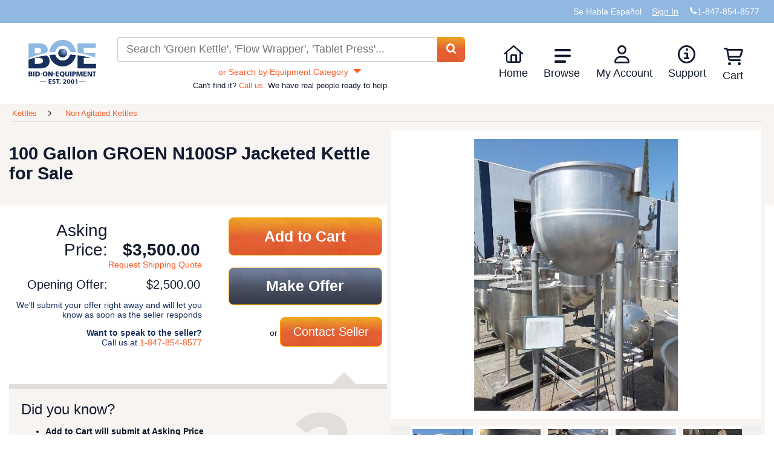

--- FILE ---
content_type: text/html; charset=utf-8
request_url: https://www.bid-on-equipment.com/kettles/non-agitated-kettles/382586~100-gallon-groen-n100sp-jacketed-kettle.htm
body_size: 27588
content:


<!DOCTYPE html>
<html lang="en">
<head id="HeadPortion"><link rel="canonical" href="https://www.bid-on-equipment.com/kettles/non-agitated-kettles/382586~100-gallon-groen-n100sp-jacketed-kettle.htm"></link>
    <!-- Google Tag Manager : Place at top of Head-->
    <link rel="dns-prefetch" href="https://www.googletagmanager.com" />
    <script>(function (w, d, s, l, i) {
            w[l] = w[l] || []; w[l].push({
                'gtm.start':
                    new Date().getTime(), event: 'gtm.js'
            }); var f = d.getElementsByTagName(s)[0],
                j = d.createElement(s), dl = l != 'dataLayer' ? '&l=' + l : ''; j.async = true; j.src =
                    'https://www.googletagmanager.com/gtm.js?id=' + i + dl; f.parentNode.insertBefore(j, f);
        })(window, document, 'script', 'dataLayer', 'GTM-MSXPV2K');</script>
    <!-- Preconnect and Load fonts first for better page load performance -->
    <link rel="dns-prefetch" href="https://ajax.aspnetcdn.com" /><link rel="dns-prefetch" href="https://images.bid-on-equipment.com" /><link rel="preload" href="/fonts/fonts/boe.woff2" as="font" type="font/woff2" crossorigin="" /><link rel="preload" href="/Images/logo-boe-2026.svg" as="image" />
    <!--Preconnect any large images on the page-->
    <link rel="preload" href="/Images/LoadingImage.webp" as="image" />
    <link rel="preload" href="https://Images-edcjb4a9fffkdsfk.z01.azurefd.net/prod-images/382586-8.jpg" as="image" />

    <script type="text/javascript" src="/Scripts/jquery-3.6.0.min.js" defer></script>
    <script type="text/javascript" src="/Scripts/jquery-migrate-1.2.1.min.js" defer></script>
    <script type="text/javascript" src="/Scripts/hoverIntent.min.js" defer></script>
    <script type="text/javascript" src="/Scripts/jquery.dropdown.js" defer></script>
    <script type="text/javascript" src="/Scripts/jquery-ui-1.12.1.custom.min.js" defer></script>
    <script type="text/javascript" src="/Scripts/jquery.formatCurrency-1.4.0.min.js" defer></script>
    <script type="text/javascript" src="/Scripts/knockout-3.5.1.min.js" defer></script>
    <script type="text/javascript">
        var onloadDeligates = [];
        function addOnLoad(delegate) {
            onloadDeligates[onloadDeligates.length] = delegate;
        }

        // Shim to handle inline $(function) calls while jQuery is deferred
        if (typeof window.jQuery === 'undefined') {
            // Only shim $, leave jQuery undefined so plugins wait for the real one
            window.$ = function (arg) {
                if (typeof arg === 'function') {
                    addOnLoad(arg);
                } else {
                    // Return a dummy object that handles .ready() to support $(document).ready()
                    return {
                        ready: function (fn) {
                            if (typeof fn === 'function') addOnLoad(fn);
                        }
                    };
                }
            };
        }

        function onSubmitClicked() {
            $('#loading-panel').show();
            if (validateQuickLogin()) {
                createQuickUser();
                $('#loading-panel').hide();
            }
            else
                $('#loading-panel').hide();
        }
        var maxLoadAttempts = 400; // 12 seconds at 30ms timeout
        var loadingAttempt = 0;
        function executeOnLoad() {
            if ((window.ko == null || window.jQuery == null) && loadingAttempt <= maxLoadAttempts) {
                loadingAttempt++;
                console.log("waiting for KO or jQuery to load.  Attempt: " + loadingAttempt);
                setTimeout(executeOnLoad, 30);
                updateCartBadge();
            }
            else {
                updateCartBadge();
                for (i = 0; i < onloadDeligates.length; i++)
                    onloadDeligates[i]();
            }
        };

        window.onload = executeOnLoad;
    </script>
    <script type="text/javascript" src="/Scripts/functions.min.js?scrptvrsn=20251013" async></script>
    <script type="text/javascript" src="/Scripts/LoginPanelModel.min.js?scrptvrsn=20251121" defer="defer"></script>
    <script src="/Scripts/lazysizes.min.js?v5.3.2" defer></script>
    <script>
        window.lazySizesConfig = window.lazySizesConfig || {};
        lazySizesConfig.loadMode = 1;
        window.lazySizesConfig.requireJs = function (modules, cb) { window.require(modules, cb); };
    </script>
    <script src="/Scripts/ls.unveilhooks.min.js?v5.3.2" async></script>
    <script type="text/javascript" src="/Scripts/userAccountController.min.js?scrptvrsn=20251210" defer></script>
    <script type="text/javascript" src="/Scripts/validator.min.js?scrptvrsn=20231025" defer></script>
    <meta http-equiv="content-language" content="en-us" /><meta http-equiv="x-ua-compatible" content="IE=edge" /><meta name="viewport" content="width=device-width, initial-scale=1.0, maximum-scale=1.0, user-scalable=0" />
   <!-- Application Insights Loading Script - Begin --> 
   <script type="text/javascript">
    (function () {
        var appInsightsConfig = {
            connectionString: "InstrumentationKey=31909934-1dee-4bd6-9f7e-4a8ae5a8611e;IngestionEndpoint=https://southcentralus-0.in.applicationinsights.azure.com/", instrumentationKey: "31909934-1dee-4bd6-9f7e-4a8ae5a8611e"
        };

        function initializeAppInsights() {
            if (window.appInsights && window.appInsights['_isInitialized']) {
                return;
            }
            if (window.Microsoft && window.Microsoft.ApplicationInsights && window.Microsoft.ApplicationInsights.ApplicationInsights) {
                var instance = new window.Microsoft.ApplicationInsights.ApplicationInsights({ config: appInsightsConfig });
                instance.loadAppInsights();
                instance.trackPageView();
                instance['_isInitialized'] = true;
                window.appInsights = instance;
            }
        }

        if (window.Microsoft && window.Microsoft.ApplicationInsights && window.Microsoft.ApplicationInsights.ApplicationInsights) {
            initializeAppInsights();
            return;
        }

        var script = document.createElement('script');
        script.src = 'https://js.monitor.azure.com/scripts/b/ai.2.gbl.min.js';
        script.crossOrigin = 'anonymous';
        script.async = true;
        script.defer = true;
        script.onload = initializeAppInsights;
        document.head.appendChild(script);
    })();
</script>

   <!-- Application Insights Loading Script - End -->  
   <script>(function (w, d, t, r, u) { var f, n, i; w[u] = w[u] || [], f = function () { var o = { ti: "5035390" }; o.q = w[u], w[u] = new UET(o), w[u].push("pageLoad") }, n = d.createElement(t), n.src = r, n.async = 1, n.onload = n.onreadystatechange = function () { var s = this.readyState; s && s !== "loaded" && s !== "complete" || (f(), n.onload = n.onreadystatechange = null) }, i = d.getElementsByTagName(t)[0], i.parentNode.insertBefore(n, i) })(window, document, "script", "/Scripts//bat.js", "uetq");</script>
    <noscript>
        <img src="//bat.bing.com/action/0?ti=5035390&Ver=2" alt="" height="0" width="0" style="display: none; visibility: hidden;" />
    </noscript>
    <title>
	100 Gallon GROEN N100SP Jacketed Kettle | Non Agitated Kettles
</title><link rel="shortcut icon" href="/Images/favicono.png" />
     <!-- Critical inline styles to prevent render blocking -->
            <style>
                /* Header Styles */
                .PopUpWindow.login-popup {
                    width: 360px;
                    max-width: 90vw;
                    margin-left: -180px;
                }

                .header {
                    width: 100%;
                    background: #fff;
                }

                .header-top {
                    width: 100%;
                }

                .DefaultSection {
                    max-width: 1440px;
                    margin: 0 auto;
                    padding: 0 15px;
                }

                .super-header {
                    list-style: none;
                    margin: 0;
                    padding: 10px 0;
                    display: flex;
                    justify-content: flex-end;
                    align-items: center;
                    gap: 20px;
                }

                .super-header li {
                    display: inline-block;
                }

                .super-header a {
                    color: white;
                    text-decoration: none;
                }

                .header-bottom-main {
                    display: grid;
                    grid-template-areas: 'logo search menu';
                    grid-template-columns: minmax(115px, auto) 1fr minmax(430px, auto);
                    align-items: center;
                    gap: 20px;
                    padding: 15px;
                }

                .toolbox.left {
                    display: none;
                }

                .header-bottom .header-bottom-main .logo-div {
                    grid-area: logo;
                    display: inline-flex;
                    min-height: 73px;
                }                

                #boeLogo {
                   width: 112px;
                    height: 73px;
                }

                .search-wrap {
                    grid-area: search;
                    margin: auto;
                    width: 100%;
                }

                #SearchPanel {
                    width: 100%;
                }

                #MainSearchText {
                    width: 85%;
                    padding: 10px;
                    border: 2px solid #dad3cf;
                    border-radius: 6px 0 0 6px;
                    border-right: 0;
                }

                #MainSearchButton {
                    display: inline;
                    width: auto;
                    padding: 10px 20px;
                    background-color: #fe5922;
                    color: white;
                    border: none;
                    border-radius: 0 6px 6px 0;
                    cursor: pointer;
                }

                .navigationDropDown {
                    grid-area: menu;
                    list-style: none;
                    margin: 0;
                    padding: 0;
                    display: flex;
                }

                .navigationDropDown > li {
                    position: relative;
                    padding: 0 1.2em 0 0;
                }

                .navigationDropDown > li > a {
                    text-decoration: none;
                    color: #012c57;
                    display: block;
                }

                .navigationSubMenu {
                    display: none;
                    position: absolute;
                    background: white;
                    box-shadow: 0 2px 10px rgba(0,0,0,0.1);
                    list-style: none;
                    padding: 0;
                    margin: 0;
                    min-width: 200px;
                    z-index: 1000;
                }

                .navigationDropDown > li:hover .navigationSubMenu {
                    display: block;
                }

                .navigationSubMenu li a {
                    padding: 10px 15px;
                    display: block;
                    color: #012c57;
                    text-decoration: none;
                }

                .navigationSubMenu li a:hover {
                    background-color: #f5f5f5;
                }

                .toolbox.right {
                    display: none;
                }

                .cart-icon-wrapper {
                    position: relative;
                    display: inline-block;
                }

                .cart-badge {
                    position: absolute;
                    top: -5px;
                    right: -10px;
                    background-color: #fe5922;
                    color: white;
                    border-radius: 50%;
                    padding: 2px 6px;
                    font-size: 12px;
                    font-weight: bold;
                }

                @media screen and (max-width: 768px) {
                    .header-bottom-main {
                        grid-template-areas: 'logo menu' 'search search';
                        grid-template-columns: 1fr auto;
                    }

                    .navigationDropDown {
                        display: none;
                    }

                    .toolbox.right {
                        display: block;
                        grid-area: menu;
                    }

                    .search-wrap {
                        grid-column: 1 / -1;
                    }
                }

                @media screen and (max-width: 700px) {
                    .header-bottom-main {
                        grid-template-areas: 'call logo dashes' 'search search search';
                        grid-template-columns: auto 1fr auto;
                }

                @media screen and (max-width: 1130px) {
                    .products-new .product-list {
                        -webkit-columns: auto;
                        -moz-columns: auto;
                        columns: auto;
                    }
                    }

                    .toolbox {
                        display: block;
                    }

                    .toolbox.left {
                        grid-area: call;
                    }

                    .toolbox.right {
                        grid-area: dashes;
                    }

                    .logo-div {
                        grid-area: logo;
                        display: inline-flex;
                        justify-content: center;
                        align-items: center;
                    }

                    .navigationDropDown {
                        display: none;
                    }

                    .search-wrap {
                        grid-column: 1 / -1;
                    }
                }
                /* End Header Styles */

                /* Search Page Styles */
                .breadcrumbs {
                    list-style: none;
                    padding: 10px 0;
                    margin: 0;
                    display: flex;
                    flex-wrap: wrap;
                    gap: 5px;
                }

                .breadcrumbs li {
                    display: inline;
                }

                .breadcrumbs li:not(:last-child)::after {
                    content: " > ";
                    margin: 0 5px;
                }

                .breadcrumbs a {
                    color: #012c57;
                    text-decoration: none;
                }

                .breadcrumbs a:hover {
                    text-decoration: underline;
                }

                .default-section-wrap {
                    background-color: #f7f4f2;
                    padding: 20px 0;
                }

                .heading-header {
                    background-color: #f7f4f2;
                }

                .product-list {
                    list-style: none;
                    margin: 0;
                    padding: 0;
                }

                .product-list li {
                    cursor: pointer;
                    padding: 1em 0;
                    vertical-align: top;
                }

                .product-listing .product-list li {
                    display: inline-block;
                    width: 19%;
                }

                .products-new .product-list {
                    -webkit-columns: 6;
                    -moz-columns: 6;
                    columns: 6;
                }

                .products-new .product,
                .products-latest .product,
                .products-sale .product {
                    display: flex;
                    flex-direction: column;
                    height: 100%;
                }

                .products-latest .product-list li {
                    display: inline-block;
                    width: 49%;
                }

                .products-latest .product-list li:nth-child(2n+1) {
                    margin-right: 2%;
                }

                .products-sale .product-list li {
                    display: inline-block;
                    width: 32.6%;
                    margin-right: 1%;
                }

                .products-sale .product-list li:nth-child(3n) {
                    margin-right: 0;
                }

                @media screen and (max-width: 1230px) {
                    .product-listing .product-list li {
                        width: 24.6%;
                    }
                }

                @media screen and (max-width: 1130px) {
                    .products-new .product-list {
                        -webkit-columns: auto;
                        -moz-columns: auto;
                        columns: auto;
                    }

                    .products-new .product-list li {
                        display: inline-block;
                        width: 32.5%;
                        margin-right: 1%;
                    }

                    .products-new .product-list li:nth-child(3n) {
                        margin-right: 0;
                    }

                    .products-sale .product-list li {
                        width: 49%;
                        margin-right: 2%;
                    }

                    .products-sale .product-list li:nth-child(3n) {
                        margin-right: 2%;
                    }

                    .products-sale .product-list li:nth-child(2n) {
                        margin-right: 0;
                    }
                }

                @media screen and (max-width: 1024px) {
                    .product-listing .product-list li {
                        width: 32.6%;
                    }
                }

                @media screen and (max-width: 700px) {
                    .product-listing .product-list li {
                        width: 49%;
                    }

                    .products-new .product-list li {
                        width: 49%;
                        margin-right: 2%;
                    }

                    .products-new .product-list li:nth-child(2n) {
                        margin-right: 0;
                    }
                }

                @media screen and (max-width: 320px) {
                    .product-listing .product-list li {
                        width: 100%;
                    }

                    .products-new .product-list li,
                    .products-sale .product-list li {
                        width: 100%;
                        margin-right: 0;
                    }

                    .products-sale .product-list li:nth-child(3n) {
                        margin-right: 0;
                    }

                    .products-latest .product-list li {
                        width: 100%;
                    }

                    .products-latest .product-list li:nth-child(2n+1) {
                        margin-right: 0;
                    }
                }

                .product {
                    display: block;
                    border-radius: 6px;
                }

                .product-image-container {
                    position: relative;
                    display: block;
                    border-radius: 6px 6px 0 0;
                    overflow: hidden;
                }

                .product-image {
                    display: block;
                    width: 100%;
                    height: 140px;
                    object-fit: cover;
                }

                .sale-icon {
                    position: absolute;
                    top: 5px;
                    right: 5px;
                    width: 50px;
                    height: 44px;
                    z-index: 10;
                }

                .product-name {
                    display: block;
                    color: #fff;
                    font-weight: 500;
                    font-size: 0.85em;
                    background: #11192e;
                    border-radius: 0 0 6px 6px;
                    padding: 0.4em 0.6em;
                    height: 3em;
                    hyphens: auto;
                    transition: background-color 0.25s ease-out;
                    overflow: hidden;
                    line-height: 1.1em;
                }

                .product-details {
                    color: #11192e;
                    display: block;
                }

                .product-detail {
                    display: inline-block;
                    margin-top: 0.2em;
                    width: 48.5%;
                }

                .product-detail.product-detail-newest,
                .fullrow .product-detail {
                    width: 100%;
                }

                .product-detail-name {
                    display: block;
                    font-size: 0.7em;
                }

                .product-detail-value {
                    display: block;
                    font-weight: bold;
                    font-size: 15px;
                    white-space: nowrap;
                    overflow: hidden;
                }

                .product-detail-left {
                    text-align: left;
                }

                .product-detail-right {
                    text-align: right;
                }

                .product-details .product-detail:last-child,
                .fullrow .product-detail:last-child {
                    text-align: center;
                }

                .product:hover .product-name,
                .product:focus .product-name {
                    background-color: #862201;
                    transition: background-color 0.25s ease-in;
                }

                .product:hover .product-details,
                .product:focus .product-details {
                    color: #862201;
                    transition: color 0.25s ease-in;
                }

                .stoppropagation {
                    text-decoration: none;
                    color: inherit;
                }

                .OrangeButton {
                    background-color: #fe5922;
                    color: white;
                    border: none;
                    padding: 10px 20px;
                    border-radius: 6px;
                    cursor: pointer;
                    font-weight: bold;
                }

                .OrangeButton:hover {
                    background-color: #e54d1d;
                }

                /* Align .button with SCSS source (SiteMaster.scss) */
                .button {
                    margin: 0 auto 20px auto;
                    display: block;
                    text-decoration: none;
                    color: #fff;
                    text-align: center;
                    width: 250px;
                    line-height: 35px;
                    height: 47px;
                    background: url('/Images/button.jpg') no-repeat top left orange;
                    background-size: 100% 100%;
                    font-size: 30px;
                    border-radius: 5px;
                }
                .button:hover { filter: brightness(0.92); }

                .col-sm-6 {
                    width: 50%;
                    padding: 15px;
                    box-sizing: border-box;
                }

                @media screen and (max-width: 768px) {
                    .col-sm-6 {
                        width: 100%;
                    }
                }
                /* End Search Page Styles */

                #loginPanel .PopUpWindow.login-popup {
                    width: auto !important;
                    max-width: 460px !important; /* widened to restore two-column quick register */
                    left: 50% !important;
                    top: 50% !important;
                    transform: translate(-50%, -50%) !important;
                    margin: 0 !important;
                }

                #loginPanel .PopUpWindow.login-popup .PopUpBody {
                    overflow: hidden !important;
                }

                #loginPanel .PopUpWindow.login-popup #LoginButton {
                    display: inline-block;
                }

                @media screen and (max-width: 479px) {
                    #loginPanel .PopUpWindow.login-popup {
                        width: 90% !important;
                        max-width: none !important;
                    }
                }
            </style>
    <link id="preloadedStylesheet" rel="preload" href="/Styles/SiteMaster.min.css?scriptVersion=20260108" as="style" onload="this.onload=null;this.rel=&#39;stylesheet&#39;" />
    <noscript><link rel="stylesheet" href="/Styles/SiteMaster.min.css?scriptVersion=20260108" /></noscript>
    
    <link rel="preload" href="/Styles/jquery-ui-1.12.1.custom.min.css" as="style" onload="this.onload=null;this.rel='stylesheet'">
    <noscript><link rel="stylesheet" href="/Styles/jquery-ui-1.12.1.custom.min.css" /></noscript>
    <script type="text/javascript">
        function search(e) {
            e = e || window.event;
            if (e.preventDefault) e.preventDefault();

            var rawSearchText = $('#MainSearchText').val() || '';
            var trimmed = rawSearchText.trim();

            // Always navigate to the site's /search route (ignore current page path)
            // Include SearchText query parameter only when non-empty.
            var targetUrl = '/search' + (trimmed.length > 0 ? '/?SearchText=' + encodeURIComponent(trimmed) : '');

            window.location.href = targetUrl;
            return false;
        }
    </script>
    <script type="text/javascript">
        document.addEventListener("DOMContentLoaded",
            function () {
                if ($.browser !== undefined && ($.browser.version == 11 || ($.browser.version == 10 && $.browser.msie)))
                    $('ul.dropdown')[0].style.marginTop = '-4px';
            });

        function checkUser() {
            $.ajax(
                {
                    type: "POST",
                    url: "/DLSUserControlHelper.asmx/CurrentUser?scrptvrsn=1",
                    data: "{}",
                    contentType: "application/json; charset=utf-8",
                    dataType: "json",
                    success: function (msg) {
                        if (msg.d !== null && msg.d !== undefined) {
                            var span = $('<span>').html('Welcome ' + msg.d);
                            $('#loggedinIndicator').html(span);
                        }
                    }
                }
            );
        }

        function HideAds() {
            //Hide Ads on MyBidOn/Messages.aspx
            if (document.URL && document.URL.toLowerCase().indexOf('mybidon/messages.aspx') > -1) {
                $('.googleAds').hide();
            }
        }

        document.addEventListener("DOMContentLoaded",
            function () {
                IsUserLoggedInAny();
                IsUserLoggedInAdmin();
                HideAds();
                //FeaturedItemDisplayScripts.init();

                if ($('#hiddenDisplayFeaturedItems').val() != null && $('#hiddenDisplayFeaturedItems').val().toLowerCase() == 'false') {
                    //stupid hack to re-align the banners
                    $('#rightColumnTd').css('vertical-align', 'middle');
                    $('#leftColumnTd').css('vertical-align', 'middle');
                }

                $(".water").each(
                    function () {
                        $tb = $(this);
                        if ($tb.val() != this.title) {
                            $tb.removeClass("water");
                        }
                    }
                );

                $(".water").focus(
                    function () {
                        $tb = $(this);
                        if ($tb.val() == this.title) {
                            $tb.val("");
                            $tb.removeClass("water");
                        }
                    }
                );

                $(".water").blur(
                    function () {
                        $tb = $(this);
                        if ($.trim($tb.val()) == "") {
                            $tb.val(this.title);
                            $tb.addClass("water");
                        }
                    }
                );


                $(window).bind(
                    "load",
                    function () {
                        //console.log('window.bind');
                        if (document.all) {
                            var availW = document.body.clientWidth;
                            var availH = document.body.clientHeight;
                        } else {
                            availW = innerWidth; availH = innerHeight;
                        }
                        if ((availW <= 1280) && (availH <= 768)) {
                            $(".OverLayBig").css('height', availH - 50 + 'px').css('width', availW - 45 + 'px').css('overflow', 'auto').css('top', '0').css('left', '0').css('margin-left', '0').css('margin-top', '0');
                        }
                    }
                );

                $.each(
                    document.getElementsByTagName("input"),
                    function (i, v) {
                        if (v.type == "password" || v.type == "search" || v.type == "text" || !v.getAttribute("type")) {
                            if (!v.getAttribute("autocomplete"))
                                v.setAttribute("autocomplete", "off");
                        }
                    }
                );

            }
        );


        function RedirectLogin(loginButton) {
            var returnUrl = location.href.replace(location.protocol + '//', '').substring(location.href.replace(location.protocol + '//', '').indexOf('/'));

            if (returnUrl != undefined && returnUrl != null && returnUrl != "/") {
                loginButton.href = "/login.htm?ReturnUrl=" + returnUrl;
            }
            return false;
        }

        //function asyncloadBBBImage() {
        //    var img = new Image(),
        //        url = 'https://seal-chicago.bbb.org/seals/blue-seal-120-61-wwwbidonequipmentcom-88174673.png',
        //        container = document.getElementById("holder-div");

        //    img.onload = function () {
        //        if (container) {
        //            container.appendChild(img);
        //        }
        //    };
        //    img.alt = "Click for the BBB Business Review of this Industrial Equipment & Supplies in Algonquin IL";
        //    img.style = 'border: 0; height: 44px;';
        //    img.src = url;
        //}

        function logOut() {
            $.ajax(
                {
                    type: "POST",
                    url: "/DLSUserControlHelper.asmx/LogOut?scrptvrsn=1",
                    data: "{}",
                    contentType: "application/json; charset=utf-8",
                    dataType: "json",
                    success: function (msg) {
                        window.location = '/';
                        checkUser();
                    }
                }
            );
            return false;
        }

        window.alert =
            function (string) {
                $('#customAlert .info').html(string);
                $('#customAlert').show();
            }

        function closeAlert() {
            $('#customAlert .info').html('');
            $('#customAlert').hide();
        };
    </script>
    <script defer="defer" type="text/javascript" src="/Scripts/MessagesViewController.min.js?scrptvrsn=20250128" async></script>
    <script defer="defer" type="text/javascript" src="/Scripts/hoverIntent.min.js?scrptvrsn=20251121" async></script>
    <script defer="defer" type="text/javascript" src="/Scripts/ItemsExpirationController.min.js?scrptvrsn=20251121" async></script>
    
    <meta name="robots" content="index, follow">
    <script type="application/ld+json">{"@context":"https://schema.org/","@type":"Product","name":"100 Gallon GROEN N100SP Jacketed Kettle","image":"https://images.bid-on-equipment.com/prod-images/382586-0.jpg","description":"Groen 100 Gallon Jacketed Kettle, Model N100SP, National Board # 17949, 100 PSI rated, Mfg. 1962, Stainless steel contact, 2/3 Jacketed, with safety pop-off valve, S/S hinged top covers, S/S support legs. With 3'' sanitary thread outlet.Additional Prep Fees May Apply","category":"1470","brand": {"@type": "Brand", "name" : "GROEN "},"mpn":"N100SP","sku":"382586","offers": {"@type":"Offer","url":"https://www.bid-on-equipment.com/kettles/non-agitated-kettles/382586~100-gallon-groen-n100sp-jacketed-kettle.htm","priceCurrency":"USD","price":"3500.00","priceValidUntil":"2030-01-19","availability": "InStock","itemCondition": "UsedCondition"}}</script>
    
    <style>
        /* Critical Item Page CSS */
        .ItemPage {
            font-weight: 400;
        }

        .ItemPage a {
            cursor: pointer;
        }

        .ItemPage .product-listing.tan {
            background-color: #F7F4F2;
        }

        .ItemPage .ItemBidSection {
            background-color: white;
            min-height: 648px;
            margin-bottom: 20px;
        }

        #title-and-gallery {
            position: relative;
        }

        #title-and-gallery h1 {
            padding: 1em 0;
            margin: 0;
        }

        #title-and-gallery div {
            width: 50%;
        }

        #title-and-gallery div div {
            width: auto;
        }

        #title-and-gallery #product-image-gallery {
            position: absolute;
            top: 0;
            right: 0;
            width: 50%;
            background-color: #F7F4F2;
            padding-bottom: 18px;
        }

        #title-and-gallery #product-image-gallery .div-img-wrapper {
            width: 100%;
        }

        #title-and-gallery #product-image-gallery #product-image {
            background-color: white;
            margin: 1%;
            position: relative;
            height: 478px;
            width: 98%;
        }

        #title-and-gallery #product-image-gallery #product-image img {
            position: absolute;
            top: 50%;
            left: 50%;
            -webkit-transform: translate(-50%, -50%);
            -ms-transform: translate(-50%, -50%);
            transform: translate(-50%, -50%);
            min-height: 450px;
            height: 475px;
            max-height: 90%;
            max-width: 90%;
            display: block;
            border: 4px solid white;
        }

        #title-and-gallery #product-image-gallery #rotator {
            padding-bottom: 18px;
            margin: 1%;
            display: inline-flex;
            min-height: 110px; /* Reserves space for thumbnails + borders */
        }

        #title-and-gallery #product-image-gallery #rotator:after {
            clear: both;
        }

        #title-and-gallery #product-image-gallery #rotator button {
            border: none;
        }

        #title-and-gallery #product-image-gallery #rotator button svg {
            width: 10px;
            height: 100px;
            cursor: pointer;
            padding: 4px 5px;
            display: block;
            float: left;
        }

        #title-and-gallery #product-image-gallery #rotator button svg path {
            fill: #E2DEDA;
        }

        #title-and-gallery #product-image-gallery #rotator button:hover svg path,
        #title-and-gallery #product-image-gallery #rotator button:active svg path {
            fill: #FE5922;
        }

        #title-and-gallery #product-image-gallery #rotator .ImageList {
            float: left;
            width: 90%;
        }

        #title-and-gallery #product-image-gallery #rotator .ImageList li img {
            max-width: 100px;
            height: 100px;
            border: 4px solid white;
            cursor: pointer;
            margin: 0;
            padding: 0;
        }

        /* Critical Layout Styles from SiteMaster.scss and products.scss */
        .DefaultSection {
            max-width: 1440px;
            margin: 0 auto;
        }

        #price-and-bid {
            margin: 20px 0;
            font-size: 14px;
            width: 50%; /* Left column width */
        }

        #price-and-bid #price {
            width: 50%;
            text-align: right;
            display: inline-block;
            vertical-align: top;
            margin: 1%;
        }

        #price-and-bid #price .label {
            width: 50%;
            display: inline-block;
            font-size: 2em;
        }

        #price-and-bid #price #asking-price, 
        #price-and-bid #price #minimum-offer {
            width: 48%;
            margin: 0 1%;
            display: inline-block;
        }

        #price-and-bid #price #asking-price {
            font-size: 2em;
            font-weight: 700;
        }

        #price-and-bid #price #request-shipping-link {
            margin-top: 0;
        }

        #price-and-bid #price #minimum-offer,
        #price-and-bid #price #OpeningOfferLabel {
            font-size: 1.4em;
        }

        #price-and-bid #bid-buttons {
            margin: 0 1%;
            text-align: right;
            display: inline-block;
            vertical-align: top;
            width: 45%;
        }

        #price-and-bid #bid-buttons ul {
            padding-left: 0;
            margin: 0;
        }

        #price-and-bid #bid-buttons li {
            list-style: none;
            display: block;
            width: 100%;
        }

        #price-and-bid #bid-buttons .button {
            width: 90%;
            display: inline-flex;
            justify-content: center;
            align-items: center;
            font-size: 1.8em;
            font-weight: 700;
            padding: 1.2em 1em;
            border-radius: 8px;
            box-sizing: border-box;
            border: 1px solid #FE5922;
        }

        #price-and-bid #bid-buttons .button.contact-seller {
            font-size: 1.4em;
            font-weight: 400;
            width: 60%;
        }

        .did-you-know-panel {
            width: 50%;
        }

        .did-you-know-panel #did-you-know-callout {
            width: 92%;
            height: 20px;
            text-align: right;
            margin: 0;
            padding: 0;
            position: relative;
        }

        .did-you-know-panel #did-you-know-callout svg {
            height: 21px;
            width: 41px;
            margin: 0;
            padding: 0;
            display: block;
            position: absolute;
            right: 0;
            top: 0;
        }

        .did-you-know-panel #did-you-know-callout svg path {
            fill: #E2DEDA;
        }

        .did-you-know-panel #did-you-know {
            background-color: #F7F4F2;
            border-top: 8px solid #E2DEDA;
            width: 100%;
            padding: 20px;
            font-size: 14px;
            position: relative;
            box-sizing: border-box;
        }

        .did-you-know-panel #did-you-know #question-mark {
            float: right;
            display: inline-block;
            width: 30%;
            aspect-ratio: 1 / 1;
        }

        .did-you-know-panel #did-you-know #question-mark svg {
            width: 100%;
            height: auto;
        }

        .did-you-know-panel #did-you-know #question-mark svg path {
            fill: #E2DEDA;
        }

        .did-you-know-panel #more-tips-link {
            text-align: center;
        }

        .did-you-know-panel #more-tips-link button svg {
            width: 15px;
            height: 15px;
            vertical-align: text-bottom;
        }

        .did-you-know-panel #more-tips-link button svg path {
            fill: #FE5922;
        }

        .ItemDescriptionSection {
            font-size: 14px;
        }

        .ItemDescriptionSection .div-itemDetails {
            width: 30%;
            display: inline-block;
            vertical-align: text-top;
        }

        .ItemDescriptionSection .div-itemDescription {
            width: 38%;
            display: inline-block;
            vertical-align: text-top;
        }

        .ItemDescriptionSection .div-itemShipping {
            width: 25%;
            display: inline-block;
            vertical-align: text-top;
        }

        /* Mobile/Tablet Breakpoints */
        @media screen and (max-width: 899px) {
            #title-and-gallery h1 {
                padding: 1em 0;
                margin: 0;
            }

            #title-and-gallery div {
                width: 100%;
            }

            #title-and-gallery div div {
                width: auto;
            }

            #title-and-gallery #product-image-gallery {
                position: relative;
                width: 100%;
            }

            #price-and-bid, 
            .did-you-know-panel,
            .did-you-know-panel #did-you-know-callout, 
            .did-you-know-panel #did-you-know {
                width: 100%;
            }
        }

        @media screen and (max-width: 815px) {
            .ItemDescriptionSection .div-itemDetails, 
            .ItemDescriptionSection .div-itemDescription, 
            .ItemDescriptionSection .div-itemShipping {
                width: 100%;
                display: block;
                margin: 1em 0;
            }
        }

        @media only screen and (max-width: 479px) {
            #title-and-gallery h1 {
                font-size: 1.5em;
            }

            #title-and-gallery #product-image-gallery #rotator .ImageList {
                width: 85%;
            }
        }
    </style>
    <link rel="stylesheet" href="/Styles/products.min.css?scriptVersion=20251121" media="print" onload="this.media='all'" />
    <noscript><link rel="stylesheet" href="/Styles/products.min.css?scriptVersion=20251121" /></noscript>
    <script type="text/javascript" src="/Scripts/validations.min.js" defer></script>
    <script type="text/javascript" src="/Scripts/ViewItem.min.js?scriptVersion=20251210" defer></script>
    <script type="text/javascript" src="/Scripts/ShoppingCartViewController.min.js?scriptVersion=20251121" defer></script>
    <script type="text/javascript">
        var itemId;
        function GetURLParams() {
            var tokens = window.location.href.split('/');
            var path = tokens[tokens.length - 1];
            itemId = path.substring(0, path.indexOf('~'));
        };
        GetURLParams();
    </script>
    <script type="text/javascript">
        var self;
        document.addEventListener("DOMContentLoaded", function () {
            self = new ViewItem(
                'MainContent_ItemIdTD',
                'MainContent_CommentsTextBox'
            );
        });
    </script>
<meta name="description" content="100 Gallon GROEN N100SP Jacketed Kettle from Bid On Equipment. BOE offers an extensive inventory of competitively priced Non Agitated Kettles." /></head>
<body id="body" style="position: relative; min-height: 100%; top: 0px;" cz-shortcut-listen="true">
    <!-- Google Tag Manager (noscript) -->
    <noscript>
        <iframe src="https://www.googletagmanager.com/ns.html?id=GTM-MSXPV2K"
            height="0" width="0" style="display: none; visibility: hidden"></iframe>
    </noscript>
    <!-- End Google Tag Manager (noscript) -->
    <div id="overlay" class="menu-overlay"></div>
    <div id="mainSection" class="mainSection">
        <div id="customAlert" style="display: none;">
            <div class="Blur" style="z-index: 100000"></div>
            <div class="PopUpWindow" style="margin: -64px 0px 0px -267px; z-index: 100000;">
                <div class="PopUpHeader">
                    <span style="display: inline-block; white-space: nowrap; overflow: hidden;">&nbsp;</span>
                    <input type="button" class="CloseButton" value="X" onclick="closeAlert()" aria-label="Close alert dialog" />
                </div>
                <div class="PopUpBody info" style="width: 500px; height: 5em; text-align: center; display: table-cell; vertical-align: middle; overflow-y: auto;"></div>
            </div>
        </div>
        <div id="confirmCallback" style="display: none;">
            <div class="Blur" style="z-index: 90000"></div>
            <div class="PopUpWindow" style="margin: -64px 0px 0px -267px; z-index: 90001;">
                <div class="PopUpHeader">
                    <span style="display: inline-block; white-space: nowrap; overflow: hidden;">&nbsp;</span>
                    <input type="button" class="CloseButton" value="X" onclick="$('#confirmCallback').hide();" aria-label="Close confirmation dialog"/>
                </div>
                <div class="PopUpBody" style="width: 500px; height: 5em; text-align: center; display: table-cell; vertical-align: middle; overflow-y: auto;">
                    <div class="info"></div>
                    <div>
                        <input id="confirmCallbackOKButton" type="button" value="OK" aria-label="Confirm action" />
                        <input type="button" value="Cancel" onclick="$('#confirmCallback').hide();" class="OrangeButton" aria-label="Cancel action"/>
                    </div>
                </div>
            </div>
        </div>
        <div id="loading-panel" style="display: none;">
            <div class="Blur" style="z-index: 50000"></div>
            <img class="lazyload" data-src="/Images/loading.gif" alt="Loading content" style="z-index: 50001; position: absolute; top: 50%; left: 50%; height: auto; width: auto; opacity: 1.0; margin: -113px 0 0 -113px;" />
        </div>
        <form method="post" action="./382586~100-gallon-groen-n100sp-jacketed-kettle.htm?ItemId=382586" id="form1">
<div class="aspNetHidden">
<input type="hidden" name="__EVENTTARGET" id="__EVENTTARGET" value="" />
<input type="hidden" name="__EVENTARGUMENT" id="__EVENTARGUMENT" value="" />
<input type="hidden" name="__VIEWSTATE" id="__VIEWSTATE" value="/[base64]/[base64]/Qt9fXaOO2sWw==" />
</div>

<script type="text/javascript">
//<![CDATA[
var theForm = document.forms['form1'];
if (!theForm) {
    theForm = document.form1;
}
function __doPostBack(eventTarget, eventArgument) {
    if (!theForm.onsubmit || (theForm.onsubmit() != false)) {
        theForm.__EVENTTARGET.value = eventTarget;
        theForm.__EVENTARGUMENT.value = eventArgument;
        theForm.submit();
    }
}
//]]>
</script>


<script src="https://ajax.aspnetcdn.com/ajax/4.6/1/WebForms.js" defer type="text/javascript"></script>
<script type="text/javascript">
//<![CDATA[
window.WebForm_PostBackOptions||document.write('<script type="text/javascript" src="/WebResource.axd?d=eU_vjztrFPr6b3Z3UXtX2dQY80uSfzjMTJjDh_FgDi7KBeA94Z7oottkIgTcQ7ITJRTXofa_cF7_dmZItgrhOQ0oqAY1&amp;t=638901346200000000"><\/script>');//]]>
</script>



<script src="https://ajax.aspnetcdn.com/ajax/4.6/1/MicrosoftAjax.js" defer type="text/javascript"></script>
<script type="text/javascript">
//<![CDATA[
(window.Sys && Sys._Application && Sys.Observer)||document.write('<script type="text/javascript" src="/ScriptResource.axd?d=4PlYT_mga0BIi7eMSTFhGRaotrchyLFgim8ZNgJE8Dc8h-qtKRiJpvKY9xGBDbYDqiBrWVsTy3Xs1e3qiW3POB7F6ANmf1Rr-HZ3Mk0VPu2CtL4M3Gld0Cbplu0BgLij0oZyS0RjKSVCBxptShuy7qk2Q3SRVbgExVPAas3AWf9z_o3A0&t=345ad968"><\/script>');//]]>
</script>

<script src="https://ajax.aspnetcdn.com/ajax/4.6/1/MicrosoftAjaxWebForms.js" defer type="text/javascript"></script>
<script type="text/javascript">
//<![CDATA[
(window.Sys && Sys.WebForms)||document.write('<script type="text/javascript" src="/ScriptResource.axd?d=hKaNn7upSbHxkJ24R9NPcDhN_MfgYpZCp1Sz9yfWjwxNhkHmkxay8ETQ7uJre-tpedA-S6yZyTN8HaJkyCC-oYp49ipusvBWwxtu1jVty0pCl0vbWBjxE2zRcph01ybE7yrLvMcv7k7nO7oLt59F-7886kM3BseXwN9eNxMiIG2nXkU10&t=345ad968"><\/script>');//]]>
</script>

            <script type="text/javascript">
//<![CDATA[
document.addEventListener('DOMContentLoaded', function() { Sys.WebForms.PageRequestManager._initialize('ctl00$ctl13', 'form1', [], [], [], 90, 'ctl00'); });
//]]>
</script>

            <div id="loginPanel" style="display: none;">
                <input type="hidden" id="PostBackURLHiddenField" value="" />
                <input type="hidden" id="IsAdminLinkHiddenField" value="" />
                <input type="hidden" id="NoRedirectHiddenField" value="" />
                <div class="Blur"></div>
                <div class="PopUpWindow login-popup">
                    <div style="position: relative; padding: 25px;">
                        <a data-bind="event: {click: Close}" style="position: absolute; top: 0px; right: 0px; padding: 8px 15px 0px 0px; cursor: pointer; font-size: 26px; font-weight: 900" aria-label="Close login popup">X</a>
                        <div style="white-space: nowrap; overflow: hidden;">
                            <span style="font-size: 42px; font-weight: 100;">Login</span>
                            <span data-bind="html: ErrorMessage" style="margin-right: 25px; width: 205px; display: inline-block; text-align: center; color: red;"></span>
                        </div>
                        <div style="margin-top: 10px;">
                            <label style="font-size: 13px; font-weight: 700;">E-mail</label><span style="color: red; font-weight: bold;" data-bind="visible: IsUserNameNotValid">*</span>
                        </div>
                        <input name="username" id="username" style="margin: 0px; padding: 1% 5%; width: 89%; border: 2px #dad3cf solid" type="text" class="rounded-input" data-bind="textInput: UserName" onkeydown='LoginEnterKey(event);' aria-label="Login username" />
                        <div style="margin-top: 10px;">
                            <label style="font-size: 13px; font-weight: 700;">Password</label><span style="color: red; font-weight: bold;" data-bind="visible: IsPasswordNotValid">*</span>
                        </div>
                        <input type="password" class="rounded-input" data-bind="textInput: Password" onkeydown='LoginEnterKey(event);' style="width: 89%; margin: 0px; padding: 1% 5%;" aria-label="Password"/>
                        <div style="margin-top: 10px;">
                            <input id="rememberMyCheckBox" type="checkbox" class="rounded-input" style="width: 26px; height: 26px; margin: 0px 5px 0px 0px; padding: 0;" data-bind="checked: IsRememberMe" /><label for="rememberMyCheckBox" style="vertical-align: super;">Keep me signed in.</label>
                        </div>
                        <a id="LoginButton" class="button" data-bind="event: { click: Login }" style="cursor: pointer; width: 100%; font-size: 32px; height: 1.5em; margin: 10px 0px;">Login</a>
                        <div>
                            <a style="font-size: 13px; font-weight: 700; float: left;" href="/Account/ForgotPassword.aspx">Forgot Password</a>
                            <a style="font-size: 13px; font-weight: 700; float: right;" href="/Account/Register.aspx">Register for FREE</a>
                            <div class="clear"></div>
                        </div>
                        <div id="QuickRegistartionDiv" style="margin-top: 4px">
                            <div style="text-align: center; margin-top: 0.5em; margin-bottom: 0.5em">
                                <label style="font-size: 14px;">Registered Customers can make Offers below Asking Price</label>
                            </div>
                            <div style="text-align: center; margin-top: 0.5em; margin-bottom: 0.5em;">
                                <label style="font-size: 14px; font-weight: 700; color: #fe5922;">Quick Register</label>
                            </div>
                            <div class="flex-container">
                                <div class="row">
                                    <div class="registerdivColumnForLogin">
                                        <label class="registerLabelColumnForLogin" for="firstNameTextBoxQuick">First Name</label>
                                        <input id="firstNameTextBoxQuick" aria-label="First Name" class="registerInputColumnForLogin" type="text" autocomplete="off" pattern="([\-\\\/’'\x00-\x7F\xC0-\xFFÁáÀàÂâǍǎĂăÃãẢảȦȧẠạÄäÅåḀḁĀāĄąᶏȺⱥȀȁẤấẦầẪẫẨẩẬậẮắẰằẴẵẲẳẶặǺǻǠǡǞǟȀȁȂȃḂḃĆćĈĉČčĊċÇçḈḉƇƈĎďḊḋÉéÈèÊêḘḙĚěĔĕẼẽḚḛẺẻĖėËëĒēȨȩĘęᶒɆɇȄȅẾếỀềỄễỂểḜḝḖḗḔḕȆȇẸẹỆệḞḟǴǵĞğĜĝǦǧĠġĢģḠḡĤĥȞȟḦḧḢḣḨḩḤḥḪḫİÍíÌìĬĭÎîǏǐÏïḮḯĨĩĮįĪīỈỉȈȉȊȋỊịḬḭĴĵɈɉJ̌ǰĹĺĽľĻļḶḷḸḹḼḽḺḻŁłĿŀḾḿṀṁṂṃŃńǸǹŇňÑñṄṅŅņṆṇṊṋṈṉN̈n̈ÓóÒòŎŏÔôỐốỒồỖỗỔổǑǒÖöȪȫŐőÕõṌṍṎṏȬȭȮȯȰȱØøǾǿǪǫǬǭŌōṒṓŌ̂ō̂ṐṑỎỏȌȍȎȏƠơỚớỜờỠỡỞởỢợỌọỘộṔṕṖṗⱣᵽƤƥP̃p̃ŔŕŘřṘṙŖŗȐȑȒȓṚṛṜṝṞṟŚśṤṥŜŝŠšṦṧṠṡẛŞşṢṣṨṩȘșS̩s̩ŤťṪṫŢţṬṭȚțṰṱṮṯÚúÙùŬŭÛûǓǔŮůÜüǗǘǛǜǙǚǕǖŰűŨũṸṹŲųŪūṺṻỦủȔȕȖȗƯưỨứỪừỮữỬửỰựỤụṲṳṶṷṴṵṼṽṾṿẂẃẀẁŴŵẄẅẆẇẈẉW̊ẘⱲⱳẌẍẊẋÝýỲỳŶŷẙŸÿỸỹẎẏȲȳỶỷỴỵŹźẐẑŽžŻżẒẓẔẕƵƶȤȥⱫⱬ]|[\w])+" title="First Name" />
                                    </div>
                                    <div class="registerdivColumnForLogin">
                                        <label class="registerLabelColumnForLogin" for="lastNameTextBoxQuick">Last Name</label>
                                        <input id="lastNameTextBoxQuick" aria-label="Last Name" class="registerInputColumnForLogin" type="text" autocomplete="off" pattern="([\-\\\/’'\x00-\x7F\xC0-\xFFÁáÀàÂâǍǎĂăÃãẢảȦȧẠạÄäÅåḀḁĀāĄąᶏȺⱥȀȁẤấẦầẪẫẨẩẬậẮắẰằẴẵẲẳẶặǺǻǠǡǞǟȀȁȂȃḂḃĆćĈĉČčĊċÇçḈḉƇƈĎďḊḋÉéÈèÊêḘḙĚěĔĕẼẽḚḛẺẻĖėËëĒēȨȩĘęᶒɆɇȄȅẾếỀềỄễỂểḜḝḖḗḔḕȆȇẸẹỆệḞḟǴǵĞğĜĝǦǧĠġĢģḠḡĤĥȞȟḦḧḢḣḨḩḤḥḪḫİÍíÌìĬĭÎîǏǐÏïḮḯĨĩĮįĪīỈỉȈȉȊȋỊịḬḭĴĵɈɉJ̌ǰĹĺĽľĻļḶḷḸḹḼḽḺḻŁłĿŀḾḿṀṁṂṃŃńǸǹŇňÑñṄṅŅņṆṇṊṋṈṉN̈n̈ÓóÒòŎŏÔôỐốỒồỖỗỔổǑǒÖöȪȫŐőÕõṌṍṎṏȬȭȮȯȰȱØøǾǿǪǫǬǭŌōṒṓŌ̂ō̂ṐṑỎỏȌȍȎȏƠơỚớỜờỠỡỞởỢợỌọỘộṔṕṖṗⱣᵽƤƥP̃p̃ŔŕŘřṘṙŖŗȐȑȒȓṚṛṜṝṞṟŚśṤṥŜŝŠšṦṧṠṡẛŞşṢṣṨṩȘșS̩s̩ŤťṪṫŢţṬṭȚțṰṱṮṯÚúÙùŬŭÛûǓǔŮůÜüǗǘǛǜǙǚǕǖŰűŨũṸṹŲųŪūṺṻỦủȔȕȖȗƯưỨứỪừỮữỬửỰựỤụṲṳṶṷṴṵṼṽṾṿẂẃẀẁŴŵẄẅẆẇẈẉW̊ẘⱲⱳẌẍẊẋÝýỲỳŶŷẙŸÿỸỹẎẏȲȳỶỷỴỵŹźẐẑŽžŻżẒẓẔẕƵƶȤȥⱫⱬ]|[\w])+" title="Last Name" />
                                    </div>
                                </div>
                                <div class="row">
                                    <div class="registerdivColumnForLogin">
                                        <label class="registerLabelColumnForLogin" for="userNameTextBoxQuick">Email</label>
                                        <input id="userNameTextBoxQuick" aria-label="User Name" class="registerInputColumnForLogin" type="text" autocomplete="off" pattern="^([0-9a-zA-Z]([+\-\.\w]*[0-9a-zA-Z])*@([0-9a-zA-Z][\-\w]*[0-9a-zA-Z]\.)+[a-zA-Z]{2,9})$" title="Email" />
                                    </div>
                                    <div class="registerdivColumnForLogin">
                                        <label class="registerLabelColumnForLogin" for="userNameConfirmTextBox">Confirm Email</label>
                                        <input id="userNameConfirmTextBox" aria-label="Confirm User Name" class="registerInputColumnForLogin" type="text" autocomplete="off" title="Confirm Email" match="userNameTextBoxQuick" />
                                    </div>
                                </div>
                                <div class="row">
                                    <div class="registerdivColumnForLogin">
                                        <label class="registerLabelColumnForLogin" for="passwordTextBoxQuick">Password</label>
                                        <input id="passwordTextBoxQuick" aria-label="Password" class="registerInputColumnForLogin" type="password" autocomplete="off" pattern="^.*(?=.{6,})(?=.*\d)(?=.*[a-z]).*$" title="Password" style="border: 1px solid #000" />
                                    </div>
                                    <div class="registerdivColumnForLogin">
                                        <label class="registerLabelColumnForLogin" for="confirmPasswordTextBoxQuick">Confirm Password</label>
                                        <input id="confirmPasswordTextBoxQuick" aria-label="Confirm Password" class="registerInputColumnForLogin" type="password" autocomplete="off" title="Confirm Password" match="passwordTextBoxQuick" style="border: 1px solid #000" />
                                    </div>
                                </div>

                                <div class="row" style="justify-content: flex-start;">
                                    <div style="width: 50%">
                                        <label class="registerLabelColumnForLogin" for="primaryPhoneTextBoxQuick">Phone Number</label>
                                        <input id="primaryPhoneTextBoxQuick" aria-label="Phone Number" class="registerInputColumnForLogin" type="text" autocomplete="off" title="Phone Number" />
                                    </div>
                                </div>

                            </div>

                            <div style="text-align: center">
                                <input type="button" value="Sign Up" class="OrangeButton register-signup" style="font-size: 16px;" onclick="onSubmitClicked()" aria-label="Quick register signup" />
                            </div>
                        </div>
                    </div>
                </div>
            </div>

            <div id="sideNav" class="sidenav">
                <a href="javascript:void(0)" class="closebtn" onclick="closeNav()" aria-label="Close side navigation">&times;</a>
                <ul class="navigationDropDown">
                    <li><a href="/"><i class="icon icon-home" aria-hidden="true"></i>Home</a>
                    </li>
                    <li><span><i class="icon icon-binoculars" aria-hidden="true"></i>Browse</span>
                        <ul class="navigationSubMenu">
                            <li><a href="/latestoffers.htm">Latest Offers</a></li>
                            <li><a href="/newestlistings.htm">Newest Listings</a></li>
                            <li><a href="/clearance.htm">Clearance</a></li>
                            <li><a href="/search">Search</a></li>
                            <li><a href="/documentsearch">Documents</a></li>
                            <li><a href="/blog/">Blog</a></li>
                        </ul>
                    </li>
                    <li>
                        <span><i class="icon icon-user" aria-hidden="true"></i>My Account</span>
                        <ul class="adminMenuItem navigationSubMenu">
                            <li><a href="/Admin/ControlPanel.aspx" onclick="return Login(event, true);">Admin</a></li>
                        </ul>
                        <ul class="navigationSubMenu">
                            <li class="loginMenuItem" style="display: none;"><a href="/login.htm" onclick="return Login(event, false);">Login</a></li>
                            <li class="logoutMenuItem" style="display: none;">
                                <a onclick="return logOut();" href="javascript:__doPostBack(&#39;ctl00$ctl14&#39;,&#39;&#39;)">Logout</a></li>
                            <li><a href="/MyBidOn/MyMessages.aspx?scrptvrsn=1" onclick="return Login(event, false);" rel="nofollow">My Messages</a></li>
                            <li><a href="/MyBidOn/MyItems.aspx?scrptvrsn=1" onclick="return Login(event, false);" rel="nofollow">My Items</a></li>
                            <li><a href="/MyBidOn/MyAccount.aspx?scrptvrsn=1" onclick="return Login(event, false);" rel="nofollow">My Profile</a></li>
                            <li style="background-color: #4E81B1"><a href="/Public/SellItem.aspx?scrptvrsn=1" onclick="return Login(event, false);">SELL</a></li>
                            <li style="background-color: orange"><a href="/register.htm">REGISTER</a></li>
                        </ul>
                    </li>
                    <li>
                        <span><i class="icon icon-life-ring" aria-hidden="true"></i>Support</span>
                        <ul class="navigationSubMenu">
                            <li><a href="/customersupport">Support Home</a></li>
                            <li><a href="/customersupport/aboutus.htm">About</a></li>
                            <li><a href="/customersupport/contactus.htm">Contact Us</a></li>
                            <li><a href="/customersupport/mostcommonquestions.htm">FAQ</a></li>
                            <li><a href="/customersupport/help.htm">Help</a></li>
                            <li><a href="/blog/">News</a></li>
                            <li><a href="/customersupport/privacypolicy.htm">Privacy Policy</a></li>
                            <li><a href="/customersupport/termsandconditions.htm">Terms and Conditions</a></li>
                        </ul>
                    </li>
                    <li>
                        <a href="/cart" class="cart-link">
                            <i class="icon icon-cart" aria-hidden="true"></i>
                            <span id="cart-badge-sidebar" class="custom-badge cart-badge" style="display: none" aria-live="polite" aria-atomic="true">0</span>
                            Cart
                        </a>
                </ul>
            </div>
            <script>
                function openNav() {
                    document.getElementById("overlay").style.display = "block";
                    document.getElementById("sideNav").style.width = "250px";
                }

                function closeNav() {
                    document.getElementById("sideNav").style.width = "0";
                    document.getElementById("overlay").style.display = "none";
                }
            </script>           
            <div class="header">
                <div class="header-top">
                    <div itemscope="" itemtype="http://schema.org/Organization" class="DefaultSection header-top-blue">
                        <ul class="super-header">
                            <li class="li-lang"><a style="color: white;" href="/landing/espanol">Se Habla Espa&ntilde;ol</a></li>
                            <li id="loggedinIndicator" class="li-login"><span style="text-decoration: underline; cursor: pointer" onclick="return Login(event, false);" aria-label="Sign in to your account">Sign In</span>
                                <script type="text/javascript">addOnLoad(function () { checkUser(); });</script>
                            </li>
                            <li class="li-phone"><i class="icon icon-phone" Title="Phone"></i><a href="tel:18478548577" aria-label="Bid on Equipment Phone Number">1-847-854-8577</a></li>
                        </ul>
                    </div>
                </div>
                <div class="header-bottom">
                    <div class="DefaultSection header-bottom-main">
                        <div class="toolbox left">
                            <a href="tel:8478548577" class="icon-phone" aria-label="Bid on Equipment Phone Number">Call Us</a></a>
                        </div>
                        <div itemscope="" itemtype="http://schema.org/Organization" class="logo-div">
                            <a itemprop="url" href="/">
                                <img id="boeLogo" itemprop="logo" src="/Images/logo-boe-2026.svg" alt="Bid-on-Equipment Home" class="logo" />
                            </a>
                        </div>
                        <div class="search-wrap">
                            <div id="SearchPanel">
	
                                <input name="ctl00$MainSearchText" type="search" id="MainSearchText" placeholder="Search &#39;Groen Kettle&#39;, &#39;Flow Wrapper&#39;, &#39;Tablet Press&#39;..." name="searchtext" onkeydown="inputToSubmit(event, &#39;MainSearchButton&#39;)" aria-label="Search equipment inventory" />
                                <button id="MainSearchButton" class="button" type="submit" onclick="search(event);" aria-label="Search equipment inventory">
                                    <i class="icon icon-search" aria-hidden="true"></i>
                                </button>

                            
</div>
                            

<script type="text/javascript">
    addOnLoad(function () {
        $("body").click(function (e) {
            if ($(e.target).attr('id') != "nextLeft" && $(e.target).attr('id') != "nextRight" && $(e.target).attr('id') != "prevLeft" && $(e.target).attr('id') != "prevRight")
                DropDownMenu(e);
        });
    });
</script>

<div class="category-ddl">
    <div class="CategoryDropDownMenu MenuContainer" style="position: relative;">
        <span class="CategoryDropDownSelected" style="display: inline-block; vertical-align: middle; width: inherit;" aria-label="Select equipment category dropdown">or Search by Equipment Category</span>
        <i class="CategoryDropDownArrowImage icon icon-caret-down" aria-hidden="true" title="Expand" style="font-size: 1.5em; line-height: initial; vertical-align: middle; padding-top: .2em" aria-label="Select equipment category"></i>
    </div>
    
            <div class="CategoryDropDownList PopularMenu">
                <ul>
        
            <li style='background-color: #ff8722;'>
                <a href='/allcategories.htm'>All Categories</a>
            </li>
        
            <li style='background-color: #d40000;'>
                <a href='/clearance.htm'>All Categories: Clearance Items</a>
            </li>
        
            <li style=''>
                <a href='/accumulators-and-unscramblers'>Accumulators and Unscramblers</a>
            </li>
        
            <li style=''>
                <a href='/aerosol-equipment'>Aerosol Equipment</a>
            </li>
        
            <li style=''>
                <a href='/air-flow-equipment'>Air Flow Equipment</a>
            </li>
        
            <li style=''>
                <a href='/autoclaves-and-sterilizers'>Autoclaves and Sterilizers</a>
            </li>
        
            <li style=''>
                <a href='/bagging-equipment'>Bagging Equipment</a>
            </li>
        
            <li style=''>
                <a href='/bakery-equipment'>Bakery Equipment</a>
            </li>
        
            <li style=''>
                <a href='/bearings'>Bearings</a>
            </li>
        
            <li style=''>
                <a href='/beverage-equipment'>Beverage Equipment</a>
            </li>
        
            <li style=''>
                <a href='/biotech'>Biotech</a>
            </li>
        
            <li style=''>
                <a href='/blister-and-skin-packaging'>Blister and Skin Packaging</a>
            </li>
        
            <li style=''>
                <a href='/boilers'>Boilers</a>
            </li>
        
            <li style=''>
                <a href='/candy-equipment'>Candy Equipment</a>
            </li>
        
            <li style=''>
                <a href='/canning-equipment'>Canning Equipment</a>
            </li>
        
            <li style=''>
                <a href='/cappers'>Cappers</a>
            </li>
        
            <li style=''>
                <a href='/capsule-equipment'>Capsule Equipment</a>
            </li>
        
            <li style=''>
                <a href='/cartoners'>Cartoners</a>
            </li>
        
            <li style=''>
                <a href='/case-packaging-equipment'>Case Packaging Equipment</a>
            </li>
        
            <li style=''>
                <a href='/cd--dvd-equipment'>CD- DVD Equipment</a>
            </li>
        
            <li style=''>
                <a href='/centrifuges'>Centrifuges</a>
            </li>
        
            <li style=''>
                <a href='/checkweighers'>Checkweighers</a>
            </li>
        
            <li style=''>
                <a href='/cleaners-and-rinsers'>Cleaners and Rinsers</a>
            </li>
        
            <li style=''>
                <a href='/coating-equipment'>Coating Equipment</a>
            </li>
        
            <li style=''>
                <a href='/coil-and-wire-equipment'>Coil and Wire Equipment</a>
            </li>
        
            <li style=''>
                <a href='/construction-equipment'>Construction Equipment</a>
            </li>
        
            <li style=''>
                <a href='/converting-equipment'>Converting Equipment</a>
            </li>
        
            <li style=''>
                <a href='/conveyors'>Conveyors</a>
            </li>
        
            <li style=''>
                <a href='/cup-and-tray-equipment'>Cup and Tray Equipment</a>
            </li>
        
            <li style=''>
                <a href='/dairy-equipment'>Dairy Equipment</a>
            </li>
        
            <li style=''>
                <a href='/disposal-equipment'>Disposal Equipment</a>
            </li>
        
            <li style=''>
                <a href='/distillation-columns'>Distillation Columns</a>
            </li>
        
            <li style=''>
                <a href='/dryers'>Dryers</a>
            </li>
        
            <li style=''>
                <a href='/dust-collectors'>Dust Collectors</a>
            </li>
        
            <li style=''>
                <a href='/electrical-and-electronic'>Electrical and Electronic</a>
            </li>
        
            <li style=''>
                <a href='/evaporators'>Evaporators</a>
            </li>
        
            <li style=''>
                <a href='/extruding-equipment'>Extruding Equipment</a>
            </li>
        
            <li style=''>
                <a href='/fabrication-equipment'>Fabrication Equipment</a>
            </li>
        
            <li style=''>
                <a href='/feeders'>Feeders</a>
            </li>
        
            <li style=''>
                <a href='/fillers'>Fillers</a>
            </li>
        
            <li style=''>
                <a href='/filtration'>Filtration</a>
            </li>
        
            <li style=''>
                <a href='/fire-protection'>Fire Protection</a>
            </li>
        
            <li style=''>
                <a href='/flow-regulating-equipment'>Flow Regulating Equipment</a>
            </li>
        
            <li style=''>
                <a href='/food-processing'>Food Processing</a>
            </li>
        
            <li style=''>
                <a href='/form-fill-seal'>Form-Fill-Seal</a>
            </li>
        
            <li style=''>
                <a href='/freezers-and-coolers'>Freezers and Coolers</a>
            </li>
        
            <li style=''>
                <a href='/generators'>Generators</a>
            </li>
        
            <li style=''>
                <a href='/heat-exchangers'>Heat Exchangers</a>
            </li>
        
            <li style=''>
                <a href='/homogenizers'>Homogenizers</a>
            </li>
        
            <li style=''>
                <a href='/hvac-equipment'>HVAC Equipment</a>
            </li>
        
            <li style=''>
                <a href='/hydraulic-presses'>Hydraulic Equipment</a>
            </li>
        
            <li style=''>
                <a href='/ovens-and-roasters'>Industrial Ovens and Kilns</a>
            </li>
        
            <li style=''>
                <a href='/industrial-vehicles'>Industrial Vehicles</a>
            </li>
        
            <li style=''>
                <a href='/kettles'>Kettles</a>
            </li>
        
            <li style=''>
                <a href='/labelers'>Labelers</a>
            </li>
        
            <li style=''>
                <a href='/laboratory'>Laboratory</a>
            </li>
        
            <li style=''>
                <a href='/locomotive-parts'>Locomotive Parts</a>
            </li>
        
            <li style=''>
                <a href='/machine-shop-and-tools'>Machine Shop and Tools</a>
            </li>
        
            <li style=''>
                <a href='/manufacturing-equipment---general'>Manufacturing Equipment - General</a>
            </li>
        
            <li style=''>
                <a href='/material-handling'>Material Handling</a>
            </li>
        
            <li style=''>
                <a href='/material-testing-equipment'>Material Testing Equipment</a>
            </li>
        
            <li style=''>
                <a href='/meat-equipment'>Meat Equipment</a>
            </li>
        
            <li style=''>
                <a href='/metal-detectors'>Metal Detectors</a>
            </li>
        
            <li style=''>
                <a href='/metal-shaping-and-finishing'>Metal Shaping and Finishing</a>
            </li>
        
            <li style=''>
                <a href='/mills'>Mills</a>
            </li>
        
            <li style=''>
                <a href='/mining-equipment'>Mining Equipment</a>
            </li>
        
            <li style=''>
                <a href='/mixers'>Mixers</a>
            </li>
        
            <li style=''>
                <a href='/motors-and-gearboxes'>Motors and Gearboxes</a>
            </li>
        
            <li style=''>
                <a href='/office-equipment'>Office Equipment</a>
            </li>
        
            <li style=''>
                <a href='/packaging-lines'>Packaging Lines</a>
            </li>
        
            <li style=''>
                <a href='/palletizers-depalletizer'>Palletizers-Depalletizer</a>
            </li>
        
            <li style=''>
                <a href='/parts-cleaners'>Parts Cleaners</a>
            </li>
        
            <li style=''>
                <a href='/pharmaceutical-equipment'>Pharmaceutical Equipment</a>
            </li>
        
            <li style=''>
                <a href='/plant-maintenance-equipment'>Plant Maintenance Equipment</a>
            </li>
        
            <li style=''>
                <a href='/plastic-and-rubber-equipment'>Plastic and Rubber Equipment</a>
            </li>
        
            <li style=''>
                <a href='/pneumatic-trailers'>Pneumatic Equipment</a>
            </li>
        
            <li style=''>
                <a href='/powder-bulk-handling-equipment'>Powder- Bulk  Handling Equipment</a>
            </li>
        
            <li style=''>
                <a href='/presses'>Presses</a>
            </li>
        
            <li style=''>
                <a href='/printing-equipment'>Printing Equipment</a>
            </li>
        
            <li style=''>
                <a href='/processing-plants'>Processing Plants</a>
            </li>
        
            <li style=''>
                <a href='/pumps'>Pumps</a>
            </li>
        
            <li style=''>
                <a href='/reactors'>Reactors</a>
            </li>
        
            <li style=''>
                <a href='/refrigeration-equipment'>Refrigeration Equipment</a>
            </li>
        
            <li style=''>
                <a href='/restaurant-equipment'>Restaurant Equipment</a>
            </li>
        
            <li style=''>
                <a href='/retail'>Retail</a>
            </li>
        
            <li style=''>
                <a href='/shrink-equipment'>Shrink Equipment</a>
            </li>
        
            <li style=''>
                <a href='/sifters-and-shakers'>Sifters and Shakers</a>
            </li>
        
            <li style=''>
                <a href='/signs'>Signage</a>
            </li>
        
            <li style=''>
                <a href='/tablet-equipment'>Tablet Equipment</a>
            </li>
        
            <li style=''>
                <a href='/tamper-evident-sealers'>Tamper Evident Sealers</a>
            </li>
        
            <li style=''>
                <a href='/tanks'>Tanks</a>
            </li>
        
            <li style=''>
                <a href='/textile-and-leather-equipment'>Textile and Leather Equipment</a>
            </li>
        
            <li style=''>
                <a href='/tobacco-processing'>Tobacco Processing</a>
            </li>
        
            <li style=''>
                <a href='/unused-supplies'>Unused Supplies</a>
            </li>
        
            <li style=''>
                <a href='/vacuum-and-map-packagers'>Vacuum and MAP Packagers</a>
            </li>
        
            <li style=''>
                <a href='/warehouse-equipment'>Warehouse Equipment</a>
            </li>
        
            <li style=''>
                <a href='/water-treatment'>Water Treatment</a>
            </li>
        
            <li style=''>
                <a href='/woodworking-equipment'>Woodworking Equipment</a>
            </li>
        
            <li style=''>
                <a href='/wrappers'>Wrappers</a>
            </li>
        
            </ul>
      </div>
        
    <div class="cant-find-it">Can't find it? <a href="tel:18478548577">Call us.</a> We have real people ready to help.</div>
</div>

                        </div>
                        <ul class="navigationDropDown">
                            <li><a href="/"><i class="icon icon-home" aria-label="Home"></i>Home</a>
                                <ul id="adminMenuItem" class="adminMenuItem navigationSubMenu">
                                    <li><a href="/Admin/ControlPanel.aspx" onclick="return Login(event, true);">Admin</a></li>
                                </ul>
                            </li>
                            <li><a href="/search"><i class="icon icon-binoculars" aria-label="Browse menu"></i>Browse</a>
                                <ul class="navigationSubMenu">
                                    <li><a href="/latestoffers.htm">Latest Offers</a></li>
                                    <li><a href="/newestlistings.htm">Newest Listings</a></li>
                                    <li><a href="/clearance.htm">Clearance</a></li>
                                    <li><a href="/search">Search</a></li>
                                    <li><a href="/documentsearch">Documents</a></li>
                                    <li><a href="/blog/">Blog</a></li>
                                </ul>
                            </li>
                            <li>
                                <a href="/MyBidOn/MyMessages.aspx?scrptvrsn=1" onclick="return Login(event, false);" rel="nofollow"><i class="icon icon-user" aria-hidden="true"></i>My Account</a>
                                <ul class="navigationSubMenu">
                                    <li id="loginMenuItem" class="loginMenuItem" style="display: none;"><a href="/login.htm" onclick="return Login(event, false);">Login</a></li>
                                    <li id="logoutMenuItem" class="logoutMenuItem" style="display: none;">
                                        <a onclick="return logOut();" href="javascript:__doPostBack(&#39;ctl00$ctl15&#39;,&#39;&#39;)">Logout</a></li>
                                    <li><a href="/MyBidOn/MyMessages.aspx?scrptvrsn=1" onclick="return Login(event, false);" rel="nofollow">My Messages</a></li>
                                    <li><a href="/MyBidOn/MyItems.aspx?scrptvrsn=1" onclick="return Login(event, false);" rel="nofollow">My Items</a></li>
                                    <li><a href="/MyBidOn/MyAccount.aspx?scrptvrsn=1" onclick="return Login(event, false);" rel="nofollow">My Profile</a></li>
                                    <li style="background-color: #4E81B1"><a href="/Public/SellItem.aspx?scrptvrsn=1" onclick="return Login(event, false);">SELL</a></li>
                                    <li style="background-color: orange"><a href="/register.htm">REGISTER</a></li>
                                </ul>
                            </li>
                            <li>
                                <a href="/customersupport"><i class="icon icon-life-ring" aria-hidden="true"></i>Support</a>
                                <ul class="navigationSubMenu">
                                    <li><a href="/customersupport/aboutus.htm">About</a></li>
                                    <li><a href="/customersupport/contactus.htm">Contact Us</a></li>
                                    <li><a href="/customersupport/mostcommonquestions.htm">FAQ</a></li>
                                    <li><a href="/customersupport/help.htm">Help</a></li>
                                    <li><a href="/blog/">News</a></li>
                                    <li><a href="/customersupport/privacypolicy.htm">Privacy Policy</a></li>
                                    <li><a href="/customersupport/termsandconditions.htm">Terms and Conditions</a></li>
                                </ul>
                            </li>
                            <li>
                                <a href="/cart" aria-label="Shopping cart">
                                    <span class="cart-icon-wrapper">
                                        <i class="icon icon-cart" aria-hidden="true" aria-label="Shopping cart"></i>
                                        <span id="cart-badge" class="custom-badge cart-badge" style="display: none" aria-live="polite" aria-atomic="true">0</span>
                                    </span>
                                    Cart
                                </a>
                            </li>
                        </ul>
                        <div class="toolbox right">
                            <span onclick="openNav()">
                                <a id="sidebarbtn" class="icon-menu closed"></a></span>
                        </div>
                    </div>
                </div>
            </div>
            
    <main role="main" aria-label="Item details page">
        <div itemtype="http://schema.org/Product" class="ItemPage">
            <div class="product-listing tan">
                <div id="BreadcrumbSection" style="border-bottom: 1px solid #e2ddda; padding: 0;" class="content-wrap">
                    <nav role="navigation" aria-label="Breadcrumb navigation">
                        
                                <ol class="breadcrumbs" style="display: inline-block; border-bottom: none;">
                            
                                <li><a href="/kettles">Kettles</a></li>
                            
                                <li><a href="/kettles/non-agitated-kettles">Non Agitated Kettles</a></li>
                            
                                </ol>
                            
                    </nav>
                    <div id="watchedItemsDiv" style="float: right; display: none; margin-top: 2px;">
                        <input id="WatchedItems" type="checkbox" onclick='self.watchedItems();' style="vertical-align: middle;" aria-label="Add to My Watched Items" />
                        <label for="WatchedItems" style="vertical-align: middle;">Add to My Watched Items</label>
                    </div>
                    <div class="clear"></div>
                </div>
            </div>
            
            <div class="ItemBidSection">
                <div class="product-listing">
                    <div class="default-section-wrap heading-header" style="background-color: #F7F4F2;">
                        <div class="DefaultSection">
                            <div id="title-and-gallery">
                                <div id="title">
                                    <h1>
                                        100 Gallon GROEN N100SP Jacketed Kettle for Sale</h1>
                                </div>
                                <div id="product-image-gallery">
                                    <div class="div-img-wrapper">
                                        <div id="product-image">
                                            <button type="button" onclick="self.openImageRotator();" aria-label="Click to open image gallery" style="border: none; background: none; padding: 0;">
                                                <img id="ItemSelectedImage" src="https://Images-edcjb4a9fffkdsfk.z01.azurefd.net/prod-images/382586-8.jpg" alt="382586 - 100 Gallon GROEN N100SP Jacketed Kettle - Main Image from Bid-on-Equipment.com" fetchpriority="high" />
                                            </button>
                                        </div>
                                        <div id="rotator">
                                            <button type="button" class="rotator-arrow-button RotatorLeftButton" onclick="leftButtonPress(this);" aria-label="Previous image">
                                                <svg class="rotator-arrow-image RotatorLeftButton" xmlns="http://www.w3.org/2000/svg" aria-label="Previous image">
                                                    <title>Image Scroll Left</title>
                                                    <path d="M0 50l10 10l0 -20Z" />
                                                </svg>
                                            </button>
                                            
                                                    <ul class="ImageList Rotator" role="listbox" aria-label="Image selector" aria-orientation="vertical">
                                                
                                                        <li role="option" aria-label='Select Image 100 Gallon GROEN N100SP Jacketed Kettle of 1 from Bid-on-Equipment.com'>
                                                            <img class="lazyload" style="max-height: 100px; max-width: 100px" data-sizes="auto"
                                                                src="/../Images/LoadingImage.webp"
                                                                data-src='https://Images-edcjb4a9fffkdsfk.z01.azurefd.net/prod-images/382586-8t.jpg'
                                                                onclick="self.changeImage(this)"
                                                                alt='Image 100 Gallon GROEN N100SP Jacketed Kettle - 1 from Bid-on-Equipment.com'
                                                                data-gallery-file='https://Images-edcjb4a9fffkdsfk.z01.azurefd.net/prod-images/382586-8.jpg' />
                                                        </li>
                                                    
                                                        <li role="option" aria-label='Select Image 100 Gallon GROEN N100SP Jacketed Kettle of 2 from Bid-on-Equipment.com'>
                                                            <img class="lazyload" style="max-height: 100px; max-width: 100px" data-sizes="auto"
                                                                src="/../Images/LoadingImage.webp"
                                                                data-src='https://Images-edcjb4a9fffkdsfk.z01.azurefd.net/prod-images/382586-0t.jpg'
                                                                onclick="self.changeImage(this)"
                                                                alt='Image 100 Gallon GROEN N100SP Jacketed Kettle - 2 from Bid-on-Equipment.com'
                                                                data-gallery-file='https://Images-edcjb4a9fffkdsfk.z01.azurefd.net/prod-images/382586-0.jpg' />
                                                        </li>
                                                    
                                                        <li role="option" aria-label='Select Image 100 Gallon GROEN N100SP Jacketed Kettle of 3 from Bid-on-Equipment.com'>
                                                            <img class="lazyload" style="max-height: 100px; max-width: 100px" data-sizes="auto"
                                                                src="/../Images/LoadingImage.webp"
                                                                data-src='https://Images-edcjb4a9fffkdsfk.z01.azurefd.net/prod-images/382586-1t.jpg'
                                                                onclick="self.changeImage(this)"
                                                                alt='Image 100 Gallon GROEN N100SP Jacketed Kettle - 3 from Bid-on-Equipment.com'
                                                                data-gallery-file='https://Images-edcjb4a9fffkdsfk.z01.azurefd.net/prod-images/382586-1.jpg' />
                                                        </li>
                                                    
                                                        <li role="option" aria-label='Select Image 100 Gallon GROEN N100SP Jacketed Kettle of 4 from Bid-on-Equipment.com'>
                                                            <img class="lazyload" style="max-height: 100px; max-width: 100px" data-sizes="auto"
                                                                src="/../Images/LoadingImage.webp"
                                                                data-src='https://Images-edcjb4a9fffkdsfk.z01.azurefd.net/prod-images/382586-2t.jpg'
                                                                onclick="self.changeImage(this)"
                                                                alt='Image 100 Gallon GROEN N100SP Jacketed Kettle - 4 from Bid-on-Equipment.com'
                                                                data-gallery-file='https://Images-edcjb4a9fffkdsfk.z01.azurefd.net/prod-images/382586-2.jpg' />
                                                        </li>
                                                    
                                                        <li role="option" aria-label='Select Image 100 Gallon GROEN N100SP Jacketed Kettle of 5 from Bid-on-Equipment.com'>
                                                            <img class="lazyload" style="max-height: 100px; max-width: 100px" data-sizes="auto"
                                                                src="/../Images/LoadingImage.webp"
                                                                data-src='https://Images-edcjb4a9fffkdsfk.z01.azurefd.net/prod-images/382586-3t.jpg'
                                                                onclick="self.changeImage(this)"
                                                                alt='Image 100 Gallon GROEN N100SP Jacketed Kettle - 5 from Bid-on-Equipment.com'
                                                                data-gallery-file='https://Images-edcjb4a9fffkdsfk.z01.azurefd.net/prod-images/382586-3.jpg' />
                                                        </li>
                                                    
                                                        <li role="option" aria-label='Select Image 100 Gallon GROEN N100SP Jacketed Kettle of 6 from Bid-on-Equipment.com'>
                                                            <img class="lazyload" style="max-height: 100px; max-width: 100px" data-sizes="auto"
                                                                src="/../Images/LoadingImage.webp"
                                                                data-src='https://Images-edcjb4a9fffkdsfk.z01.azurefd.net/prod-images/382586-4t.jpg'
                                                                onclick="self.changeImage(this)"
                                                                alt='Image 100 Gallon GROEN N100SP Jacketed Kettle - 6 from Bid-on-Equipment.com'
                                                                data-gallery-file='https://Images-edcjb4a9fffkdsfk.z01.azurefd.net/prod-images/382586-4.jpg' />
                                                        </li>
                                                    
                                                        <li role="option" aria-label='Select Image 100 Gallon GROEN N100SP Jacketed Kettle of 7 from Bid-on-Equipment.com'>
                                                            <img class="lazyload" style="max-height: 100px; max-width: 100px" data-sizes="auto"
                                                                src="/../Images/LoadingImage.webp"
                                                                data-src='https://Images-edcjb4a9fffkdsfk.z01.azurefd.net/prod-images/382586-5t.jpg'
                                                                onclick="self.changeImage(this)"
                                                                alt='Image 100 Gallon GROEN N100SP Jacketed Kettle - 7 from Bid-on-Equipment.com'
                                                                data-gallery-file='https://Images-edcjb4a9fffkdsfk.z01.azurefd.net/prod-images/382586-5.jpg' />
                                                        </li>
                                                    
                                                        <li role="option" aria-label='Select Image 100 Gallon GROEN N100SP Jacketed Kettle of 8 from Bid-on-Equipment.com'>
                                                            <img class="lazyload" style="max-height: 100px; max-width: 100px" data-sizes="auto"
                                                                src="/../Images/LoadingImage.webp"
                                                                data-src='https://Images-edcjb4a9fffkdsfk.z01.azurefd.net/prod-images/382586-6t.jpg'
                                                                onclick="self.changeImage(this)"
                                                                alt='Image 100 Gallon GROEN N100SP Jacketed Kettle - 8 from Bid-on-Equipment.com'
                                                                data-gallery-file='https://Images-edcjb4a9fffkdsfk.z01.azurefd.net/prod-images/382586-6.jpg' />
                                                        </li>
                                                    
                                                        <li role="option" aria-label='Select Image 100 Gallon GROEN N100SP Jacketed Kettle of 9 from Bid-on-Equipment.com'>
                                                            <img class="lazyload" style="max-height: 100px; max-width: 100px" data-sizes="auto"
                                                                src="/../Images/LoadingImage.webp"
                                                                data-src='https://Images-edcjb4a9fffkdsfk.z01.azurefd.net/prod-images/382586-7t.jpg'
                                                                onclick="self.changeImage(this)"
                                                                alt='Image 100 Gallon GROEN N100SP Jacketed Kettle - 9 from Bid-on-Equipment.com'
                                                                data-gallery-file='https://Images-edcjb4a9fffkdsfk.z01.azurefd.net/prod-images/382586-7.jpg' />
                                                        </li>
                                                    
                                                    </ul>
                                                
                                            <button type="button" class="rotator-arrow-button RotatorRightButton" onclick="rightButtonPress(this);" aria-label="Next image">
                                                <svg class="rotator-arrow-image RotatorRightButton" xmlns="http://www.w3.org/2000/svg" aria-label="Next image">
                                                    <title>Image Scroll Right</title>
                                                    <path d="M0 40l0 20l10 -10Z" />
                                                </svg></button>
                                        </div>
                                        <div class="clear"></div>
                                    </div>
                                </div>
                            </div>
                            <div class="clear"></div>
                        </div>
                    </div>
                </div>
                <div class="DefaultSection">
                    <div id="price-and-bid">
                        <div id="MainContent_AvailableForBidPanel">
	
                            <div id="isPart" style="display: none;">
                                <h3>Fabricated Replacement Part</h3>
                                <p>This listing is for a Third Party fabricated replacement part.  Please See Description for Details</p>
                            </div>
                            <div id="price" itemscope itemtype="http://schema.org/Offer">
                                <span class="label">Asking Price:</span><div id="asking-price"><span itemprop="priceCurrency" content="USD">$</span><span id="AskingPrice" itemprop="price" content="3500.00">3,500.00</span></div>
                                <p id="request-shipping-link">
                                    <button type="button" class="button-link" onclick="self.popupShippingQuoteForm(event);" aria-label="Request shipping quote for this item">Request Shipping Quote</button></p>
                                <span id="OpeningOfferLabel">Opening Offer:</span><div id="minimum-offer"><span id="NextValidOffer">
                                    <span id="NextValidBid">$2,500.00</span></span></div>
                                <p>We'll submit your offer right away and will let you know as soon as the seller responds</p>
                                <p>
                                    <span id="speak-to-seller-info">Want to speak to the seller?</span><br />
                                    Call us at <a href="tel:18478548577">1-847-854-8577</a>
                                </p>
                            </div>
                            <div id="bid-buttons">
                                <ul>
                                    <li>
                                        <button type="button" id="BuyNowButton" class="button" onclick="ShoppingCartViewController.AddItemToCart(event, itemId);" aria-label="Add item to cart">Add to Cart</button></li>
                                    <li>
                                        <button type="button" id="MakeOfferButton" class="button make-offer" onclick="self.popupBidWindow(event, self.nextValidBid);" aria-label="Make an offer on this item">Make Offer</button></li>
                                    <li class="contact-seller"><span class="span-or">or </span>
                                        <button type="button" id="ContactSellerButton" class="button contact-seller" onclick="appInsights.trackEvent('Clicked Contact Seller'); OpenPopUpWindow('RFIWindow');" aria-label="Contact seller about this item">Contact Seller</button></li>
                                </ul>
                            </div>
                        
</div>
                        
                    </div>
                    <div id="MainContent_DidYouKnowPanel" class="did-you-know-panel">
	
                        <div class="clear"></div>
                        <div id="did-you-know-callout">
                            <svg xmlns="http://www.w3.org/2000/svg" aria-hidden="true" focusable="false">
                                <path d="M0 20l40 0l-20 -20Z" />
                            </svg>
                        </div>
                        <div id="did-you-know">
                            <div id="question-mark">
                                <svg version="1.1" xmlns="http://www.w3.org/2000/svg" viewBox="0 0 512 512" role="img" aria-labelledby="question-mark-title">
                                    <title id="question-mark-title">Did you know? Information icon</title>
                                    <path d="M379.063,148.114c0,89.948-99.942,83.84-99.942,146.026v0.336c0,7.174-5.815,12.989-12.989,12.989h-54.53
	c-7.174,0-12.989-5.815-12.989-12.989v-3.668c0-96.055,87.727-89.947,87.727-134.921c0-19.433-14.436-31.093-38.311-31.093
	c-19.423,0-39.271,8.493-57.314,25.851c-4.624,4.448-11.854,4.729-16.907,0.776l-35.862-28.05
	c-6.044-4.727-6.745-13.685-1.402-19.193c29.94-30.865,68.846-49.343,120.369-49.343C338.531,54.836,379.063,98.699,379.063,148.114
	z M290.225,408.517c0,27.762-22.209,50.526-50.525,50.526c-27.762,0-50.526-22.764-50.526-50.526
	c0-27.761,22.764-50.525,50.526-50.525C268.017,357.992,290.225,380.756,290.225,408.517z" />
                                </svg>
                            </div>
                            <div class="header3">Did you know?</div>
                            <ul>
                                <li>
                                    <span>Add to Cart will submit at Asking Price</span><br />
                                    BoE will be in contact within 1 business day.
                                </li>
                                <li><span>This is NOT a timed auction.</span></li>
                                <li>BoE <strong>highly</strong> recommends buyers
                                    <button type="button" onclick="appInsights.trackEvent('Clicked Contact Seller'); OpenPopUpWindow('RFIWindow');" aria-label="Contact seller about this item" class="button-link">Contact the Seller</button>
                                    to get questions answered <strong>prior</strong> to placing an offer.
                                </li>
                            </ul>
                            <div id="more-tips-link">
                                <button id="ShowMoreTipsButton" class="button-link" type="button" onclick="self.expandMoreTips();" aria-label="Show more tips">
                                    More Tips
                                    <svg xmlns="http://www.w3.org/2000/svg" aria-hidden="true" focusable="false">
                                        <path d="M0 3l14 0l-7 7Z" />
                                    </svg>
                                </button>
                            </div>
                            <div id="more-tips" style="display: none">
                                <ul>
                                    <li>Submit an Offer at or above Minimum Bid to enter into a negotiation with the Seller.</li>
                                    <li>Subtotal displays your offer PLUS commission </li>
                                    <li>All Items are located at Seller’s facilities.</li>
                                    <li>No fees or obligation to buy until the Seller accepts an offer. Buyers pay a commission in addition to the accepted offer.</li>
                                    <li>You can <a href="/help.htm#inspection" target="_blank">inspect</a> any Item. All inspection costs are the responsibility of the Buyer and a <span style="font-weight: bold;">refundable deposit is required</span>. Please call to discuss.</li>
                                    <li>BoE Account is required to Place Offers and request shipping quotes.</li>
                                    <li>BoE does not require Sellers to list their machines exclusively with BoE. If a Seller has sold an Item, BoE will try to assist in locating another unit.</li>
                                    <li>More questions, give us a call at <a href="tel:18478548577">1-847-854-8577</a> or try our <a href="/mostcommonquestions.htm" target="_blank">FAQ’s</a>.</li>
                                </ul>
                                <div id="fewer-tips-link">
                                    <button type="button" onclick="self.collapseMoreTips();" aria-label="Show fewer tips" class="button-link">
                                        Fewer tips
                                <svg xmlns="http://www.w3.org/2000/svg">
                                    <path d="M0 10l14 0l-7 -7Z" />
                                </svg></button>
                                </div>
                            </div>
                        </div>
                    
</div>
                </div>
            </div>
            <div class="clear"></div>
            <div class="ItemDescriptionSection DefaultSection">
                <div class="div-itemDetails">
                    <div class="item-page-information-header">Item Details</div>
                    <img class="lazyload" id="ClearanceImage" alt="Clearance Item" data-src="/Images/boe-saleicon-lg.png" style="display: none;" />
                    <table style="color: #18305C;" role="table" aria-label="Item details">
                        <caption class="sr-only">Item specification details</caption>
                        <thead class="sr-only">
                            <tr>
                                <th scope="col">Property</th>
                                <th scope="col">Value</th>
                            </tr>
                        </thead>
                        <tbody>
                            <tr style="display: none;">
                                <th scope="row">Item Id</th>
                                <td id="MainContent_ItemIdTD">382586</td>

                            </tr>
                            <tr>
                                <th scope="row" class="item-description-title">Item #:</th>
                                <td class="item-description-value">
                                    382586</td>
                            </tr>
                            <tr>
                                <th scope="row" class="item-description-title">Item:</th>
                                <td class="item-description-value" itemprop="name">
                                    100 Gallon GROEN N100SP Jacketed Kettle</td>
                            </tr>
                            <tr>
                                <th scope="row" class="item-description-title">Model #:</th>
                                <td class="item-description-value">
                                    N100SP</td>
                            </tr>
                            <tr>
                                <th scope="row" class="item-description-title">Serial #:</th>
                                <td class="item-description-value">
                                    N/A</td>
                            </tr>
                            <tr>
                                <th scope="row" class="item-description-title">Year Built:</th>
                                <td class="item-description-value">
                                    N/A</td>
                            </tr>
                            <tr>
                                <th scope="row" class="item-description-title">Location:</th>
                                <td class="item-description-value">
                                    California</td>
                            </tr>
                            <tr>
                                <th scope="row" class="item-description-title">
                                    Price:</th>
                                <td class="item-description-value">
                                    $3,500.00</td>
                            </tr>
                        </tbody>
                    </table>
                </div>
                <div class="div-itemDescription">
                    <div class="item-page-information-header">Description</div>
                    <div style="width: 100%; height: auto; overflow-y: auto; color: #18305C;">
                        <span itemprop="description">
                            <p>Groen 100 Gallon Jacketed Kettle, Model N100SP, National Board # 17949, 100 PSI rated, Mfg. 1962, Stainless steel contact, 2/3 Jacketed, with safety pop-off valve, S/S hinged top covers, S/S support legs. With 3'' sanitary thread outlet.<br /><br />Additional Prep Fees May Apply</p>
                        </span>
                    </div>
                </div>
                <div class="div-itemShipping">
                    <div class="item-page-information-header">Shipping</div>
                    <table role="table" aria-label="Shipping information">
                        <caption class="sr-only">Item shipping dimensions and specifications</caption>
                        <thead class="sr-only">
                            <tr>
                                <th scope="col">Dimension</th>
                                <th scope="col">Measurement</th>
                            </tr>
                        </thead>
                        <tbody>
                            <tr>
                                <th scope="row" class="shipping-information-title">Height:</th>
                                <td class="shipping-information-value">
                                    84.00 in</td>
                            </tr>
                            <tr>
                                <th scope="row" class="shipping-information-title">Width:</th>
                                <td class="shipping-information-value">
                                    N/A</td>
                            </tr>
                            <tr>
                                <th scope="row" class="shipping-information-title">Length:</th>
                                <td class="shipping-information-value">
                                    N/A</td>
                            </tr>
                            <tr>
                                <th scope="row" class="shipping-information-title">Weight:</th>
                                <td class="shipping-information-value">
                                    N/A</td>
                            </tr>
                            <tr>
                                <th scope="row" class="shipping-information-title">Prep Fee:</th>
                                <td class="shipping-information-value">
                                    N/A</td>
                            </tr>
                        </tbody>
                        <tfoot>
                            <tr>
                                <td class="shipping-information-full" colspan="2">Registered customers can request free <strong>US domestic</strong> shipping quotes. Quotes take 1-3 business days to process.</td>
                            </tr>
                            
                            <tr>
                                <td class="shipping-information-full" colspan="2" style="text-align: center">
                                    <button id="ShowRequestShippingInfo" type="button" class="button" onclick="self.popupShippingQuoteForm(event)" aria-label="Request shipping quote for this item">Request Shipping Quote</button>
                                </td>
                            </tr>
                            
                        </tfoot>
                    </table>
                </div>
                <div id="divItemDocuments" class="div-itemDocuments">
                </div>

            </div>
            
            <div class="DefaultSection" style="min-height: unset; text-align: center; padding: 20px 0px 40px 0px;">
                
                <hr class="lightgrey" />
                <div class="div-addons">
                    <div class="div-attr">
                        <img src="/images/chart-icon.svg" height="30" width="30" style="vertical-align: middle;" alt="Analytics chart icon" />
                        <span style="vertical-align: middle;">This item has&nbsp;<span id="counterData"></span>&nbsp;today</span>
                    </div>
                    <div class="div-attr">
                        <div style="display: inline-block;">
                            <img src="/images/money-bill-icon.svg" height="30" width="30" style="vertical-align: middle;" alt="Sell item icon" />
                            <span style="vertical-align: middle;">Have one to sell?</span>
                        </div>
                        <a href="/Public/SellItem.aspx" class="button" style="vertical-align: middle; width: auto; font-size: 16px; display: inline-block; padding: 2px 26px; font-weight: normal;" aria-label="Sell your equipment">Sell</a>
                    </div>
                    <div class="div-attr">
                        <div style="display: inline-block;">
                            <span style="vertical-align: middle;">Need Financing?</span>
                            <a href="https://bidonequipmentcominc.directcapital.com/" target="_blank">
                                <img class="lazyload" src="/images/LoadingImage.webp" data-src="/images/FCB_Horizontal_RGB_183x30.jpg" style="vertical-align: middle; width: 183px; height: 30px" alt="First Citizens Bank Finance link logo" /></a>
                        </div>
                    </div>
                    <div class="div-attr">
                        <div id="watchedCategoriesDiv" style="display: none;">
                            <div style="font-size: 16px; display: inline-block; text-align: left; padding-top: 5px;">
                                <div style="display: inline-block; vertical-align: middle;">
                                    Mark Checkbox to add to your watched categories
                                </div>
                                <input id="WatchedCategories" type="checkbox" onclick='self.watchedCategories();' style="vertical-align: middle;" aria-label="Add to watched categories" />
                            </div>
                        </div>
                    </div>
                    <div class="addthis_toolbox addthis_32x32_style addthis_default_styles" style="display: inline-block; width: 220px; margin: 0px auto; background-color: white; vertical-align: middle;">
                        <ul class="addthisList" style="background: none;">
                            <li><a class="addthis_button_linkedin_follow" addthis:url="http://www.linkedin.com/company/bid-on-equipment"></a></li>
                            <li><a class="addthis_button_facebook_follow" addthis:userid="BidonEquipment"></a></li>
                            <li><a class="addthis_button_twitter_follow" addthis:userid="Bidonequipment"></a></li>
                            <li><a class="addthis_button_preferred_3"></a></li>
                            <li><a class="addthis_button_compact"></a></li>
                        </ul>
                    </div>
                </div>
            </div>
            
            <div id="MainContent_SimilarItemsPanel" class="ItemSimilarItemSection">
	
                
        <div class="content-wrap">
            <div class="heading-wrap">
                <div class="heading-text">
                    <h2>Similar Items -
                        <a id="MainContent_SimilarItems_Repeater_CategoryHyperLink" href="/kettles/non-agitated-kettles">Non Agitated Kettles</a></h2>
                </div>
            </div>
            <ul class="product-list">
    
        <li>
            <span class="product">
                <a class="stoppropagation" href="/kettles/non-agitated-kettles/138705~60-gallon-dover--316-stainless-steel-kettle.htm" aria-label="Item 60 Gallon DOVER  316 Stainless Steel Kettle from Bid-on-Equipment.com">
                    <span class="product-image-container">
                        <img class="product-image lazyload" src="https://Images-edcjb4a9fffkdsfk.z01.azurefd.net/prod-images/138705-1.jpg" alt="Item 60 Gallon DOVER  316 Stainless Steel Kettle from Bid-on-Equipment.com" />
                    </span>
                </a>
                <a class="stoppropagation" href="/kettles/non-agitated-kettles/138705~60-gallon-dover--316-stainless-steel-kettle.htm" aria-label="Item 60 Gallon DOVER  316 Stainless Steel Kettle from Bid-on-Equipment.com">
                    <span class="product-name">60 Gallon DOVER  316 Stainless Steel Kettle</span>
                    <span class="product-details">
                        <span class="product-detail">
                            <span class="product-detail-name">Asking Price</span>
                            <span class="product-detail-value">$5,000.00</span>
                        </span>
                        <span class="product-detail">
                            <span class="product-detail-name">Current Offer</span>
                            <span class="product-detail-value">-</span>
                        </span>
                    </span>
                </a>
            </span>
        </li>
    
        <li>
            <span class="product">
                <a class="stoppropagation" href="/kettles/non-agitated-kettles/136162~50-gallon-kettle.htm" aria-label="Item 50 Gallon Kettle from Bid-on-Equipment.com">
                    <span class="product-image-container">
                        <img class="product-image lazyload" src="https://Images-edcjb4a9fffkdsfk.z01.azurefd.net/prod-images/136162-1.jpg" alt="Item 50 Gallon Kettle from Bid-on-Equipment.com" />
                    </span>
                </a>
                <a class="stoppropagation" href="/kettles/non-agitated-kettles/136162~50-gallon-kettle.htm" aria-label="Item 50 Gallon Kettle from Bid-on-Equipment.com">
                    <span class="product-name">50 Gallon Kettle</span>
                    <span class="product-details">
                        <span class="product-detail">
                            <span class="product-detail-name">Asking Price</span>
                            <span class="product-detail-value">$2,750.00</span>
                        </span>
                        <span class="product-detail">
                            <span class="product-detail-name">Current Offer</span>
                            <span class="product-detail-value">-</span>
                        </span>
                    </span>
                </a>
            </span>
        </li>
    
        <li>
            <span class="product">
                <a class="stoppropagation" href="/kettles/non-agitated-kettles/131764~40-gallon-cleveland-open-top-jacketed-sanitary-kettle.htm" aria-label="Item 40 Gallon CLEVELAND Open Top Jacketed Sanitary Kettle from Bid-on-Equipment.com">
                    <span class="product-image-container">
                        <img class="product-image lazyload" src="https://Images-edcjb4a9fffkdsfk.z01.azurefd.net/prod-images/131764-1.jpg" alt="Item 40 Gallon CLEVELAND Open Top Jacketed Sanitary Kettle from Bid-on-Equipment.com" />
                    </span>
                </a>
                <a class="stoppropagation" href="/kettles/non-agitated-kettles/131764~40-gallon-cleveland-open-top-jacketed-sanitary-kettle.htm" aria-label="Item 40 Gallon CLEVELAND Open Top Jacketed Sanitary Kettle from Bid-on-Equipment.com">
                    <span class="product-name">40 Gallon CLEVELAND Open Top Jacketed Sanitary Kettle</span>
                    <span class="product-details">
                        <span class="product-detail">
                            <span class="product-detail-name">Asking Price</span>
                            <span class="product-detail-value">$3,500.00</span>
                        </span>
                        <span class="product-detail">
                            <span class="product-detail-name">Current Offer</span>
                            <span class="product-detail-value">-</span>
                        </span>
                    </span>
                </a>
            </span>
        </li>
    
        <li>
            <span class="product">
                <a class="stoppropagation" href="/kettles/non-agitated-kettles/131763~40-gallon-lee-40d-open-top-jacketed-kettle.htm" aria-label="Item 40 Gallon LEE 40D Open Top Jacketed Kettle from Bid-on-Equipment.com">
                    <span class="product-image-container">
                        <img class="product-image lazyload" src="https://Images-edcjb4a9fffkdsfk.z01.azurefd.net/prod-images/131763-1.jpg" alt="Item 40 Gallon LEE 40D Open Top Jacketed Kettle from Bid-on-Equipment.com" />
                    </span>
                </a>
                <a class="stoppropagation" href="/kettles/non-agitated-kettles/131763~40-gallon-lee-40d-open-top-jacketed-kettle.htm" aria-label="Item 40 Gallon LEE 40D Open Top Jacketed Kettle from Bid-on-Equipment.com">
                    <span class="product-name">40 Gallon LEE 40D Open Top Jacketed Kettle</span>
                    <span class="product-details">
                        <span class="product-detail">
                            <span class="product-detail-name">Asking Price</span>
                            <span class="product-detail-value">$3,200.00</span>
                        </span>
                        <span class="product-detail">
                            <span class="product-detail-name">Current Offer</span>
                            <span class="product-detail-value">-</span>
                        </span>
                    </span>
                </a>
            </span>
        </li>
    
        <li>
            <span class="product">
                <a class="stoppropagation" href="/kettles/non-agitated-kettles/115949~40-quart-groen-tda-1-40-jacketed-kettle.htm" aria-label="Item 40 Quart GROEN TDA-1-40 Jacketed Kettle from Bid-on-Equipment.com">
                    <span class="product-image-container">
                        <img class="product-image lazyload" src="https://Images-edcjb4a9fffkdsfk.z01.azurefd.net/prod-images/115949-1.jpg" alt="Item 40 Quart GROEN TDA-1-40 Jacketed Kettle from Bid-on-Equipment.com" />
                    </span>
                </a>
                <a class="stoppropagation" href="/kettles/non-agitated-kettles/115949~40-quart-groen-tda-1-40-jacketed-kettle.htm" aria-label="Item 40 Quart GROEN TDA-1-40 Jacketed Kettle from Bid-on-Equipment.com">
                    <span class="product-name">40 Quart GROEN TDA-1-40 Jacketed Kettle</span>
                    <span class="product-details">
                        <span class="product-detail">
                            <span class="product-detail-name">Asking Price</span>
                            <span class="product-detail-value">$1,500.00</span>
                        </span>
                        <span class="product-detail">
                            <span class="product-detail-name">Current Offer</span>
                            <span class="product-detail-value">-</span>
                        </span>
                    </span>
                </a>
            </span>
        </li>
    
        <li>
            <span class="product">
                <a class="stoppropagation" href="/kettles/non-agitated-kettles/169224~40-gallon-groen-model-ft40sp-kettle-.htm" aria-label="Item 40 Gallon GROEN Model FT40SP Kettle  from Bid-on-Equipment.com">
                    <span class="product-image-container">
                        <img class="product-image lazyload" src="https://Images-edcjb4a9fffkdsfk.z01.azurefd.net/prod-images/169224-1.jpg" alt="Item 40 Gallon GROEN Model FT40SP Kettle  from Bid-on-Equipment.com" />
                    </span>
                </a>
                <a class="stoppropagation" href="/kettles/non-agitated-kettles/169224~40-gallon-groen-model-ft40sp-kettle-.htm" aria-label="Item 40 Gallon GROEN Model FT40SP Kettle  from Bid-on-Equipment.com">
                    <span class="product-name">40 Gallon GROEN Model FT40SP Kettle </span>
                    <span class="product-details">
                        <span class="product-detail">
                            <span class="product-detail-name">Asking Price</span>
                            <span class="product-detail-value">$2,850.00</span>
                        </span>
                        <span class="product-detail">
                            <span class="product-detail-name">Current Offer</span>
                            <span class="product-detail-value">-</span>
                        </span>
                    </span>
                </a>
            </span>
        </li>
    
        </ul>
    </div><!-- .content-wrap -->
        <div class="clear"></div>
    

            
</div>
            
            <div class="product-listing">
                <div class="category-wrap" style="padding: 30px 0px">
                    <div class="DefaultSection">
                        <h2>Testimonials</h2>
                        <div class="testimonails-lists">
                            <ul>
                                <li>"The biggest demand for manufacturers today is to become operational as quickly as possible and Bid on Equipment provides this solution." - Dave M.</li>
                                <li>"The strength of their site is how often our machinery comes up on web searches." - John G.</li>
                                <li>"We appreciate BoE... Always helpful, friendly and very professional." - Ali L.</li>
                                <li>"If you have questions about machinery you're buying they will find someone who can help. Everyone I talk to here is very friendly." - Tim Y.</li>
                            </ul>
                            <ul>
                                <li>"BoE is a powerful site that has yielded great results for our company.  If you need to buy or sell equipment, I recommend this site." - Michael M.</li>
                                <li>"BoE keeps the engine turning and its potential is limitless.  They take out the nonsense that you find on auction sites." - George P.</li>
                                <li>"I have sold 2 large Electric Motors through Bid On Equipment. They got them sold within a month!" - Richard B.</li>
                                <li>"The best thing to happen to our company, the personnel are fantastic..." - Ron W.</li>
                            </ul>
                            <div class="clear"></div>
                        </div>
                    </div>
                </div>
            </div>
            <div class="ItemTestimonialsSection" style="display: none;">
                <div class="DefaultSection" style="min-height: unset;">
                    <h2 class="ViewItemH2">Important Information</h2>
                    <ul style="width: 830px; display: block; margin: 0 auto;">
                        <li>BoE is an intermediary facilitating the sale of Items between Buyers and Sellers.</li>
                        <li>BoE recommends that the Buyers inspect Items prior to purchase.</li>
                        <li>The descriptions and photos on this page are posted by the Seller.  BoE does not guarantee their accuracy.</li>
                        <li>Buyers are responsible for all shipping costs including any skidding or crating charges from the Seller.</li>
                        <li>If you have further questions please use the 'Contact the Seller' button.</li>
                    </ul>
                </div>
            </div>
        </div>
    </main>
    <div id="MessageWindow" class="PopUpWindowContainer">
        <div class="Blur"></div>
        <div class="PopUpWindow" role="dialog" aria-modal="true">
            <div class="PopUpHeader">
                <span id="MessageTitle"></span>
                <div id="MessageWindowCloseButton" class="CloseButton" onclick="ClosePopUpWindowByInput(this);" aria-label="Close dialog">X</div>
            </div>
            <div class="PopUpBody">
            </div>
        </div>
    </div>
    <div id="ImageRotationViewWindow" class="PopUpWindowContainer ImageRotationViewWindow">
        <div class="Blur"></div>
        <div class="PopUpWindow" style="margin: -305.5px 0px 0px -511px;" role="dialog" aria-modal="true">
            <div class="PopUpHeader">
                <span id="ImageWindowLabel">100 Gallon GROEN N100SP Jacketed Kettle Images</span>
                <div class="CloseButton" onclick="ClosePopUpWindowByInput(this);" aria-label="Close dialog">X</div>
            </div>
            <div class="PopUpBody">
                <img src="/Images/left_button.gif" alt="Left Image Button" style="position: absolute; top: 50%; left: 10px; margin-top: -39px; cursor: pointer;" onclick="self.scrollImageWindow(true)" aria-label="Previous image in gallery">
                <img id="ImageRotationImage" src="#" alt="Pop Up Image Displayed" class="ImageRotationImage">
                <img src="/Images/right_button.gif" alt="Right Image Button" style="position: absolute; top: 50%; right: 10px; margin-top: -39px; cursor: pointer;" onclick="self.scrollImageWindow(false)" aria-label="Next image in gallery">
            </div>
        </div>
    </div>
    <div id="RFIWindow" class="PopUpWindowContainer RFIWindow">
        <div class="Blur"></div>
        <div class="PopUpWindow" style="margin: -239px 0px 0px -250px;" role="dialog" aria-modal="true" aria-labelledby="rfi-dialog-title">
            <div class="PopUpHeader">
                <span id="rfi-dialog-title">Contact the seller</span>
                <div class="CloseButton" style="background-color: black;" onclick="self.cancelRFI();" aria-label="Close dialog">X</div>
            </div>
            <div class="PopUpBody">
                <div class="contactSeller-popupBody-textbox" style="">

                    <input id="RFINameText" style="margin-bottom: 5px; width: 720px" type="text" placeholder="Name" aria-label="Your name" />
                    <div class="clear"></div>
                    <input id="RFIEmail" type="email" style="margin-bottom: 5px; width: 720px" placeholder="Email" aria-label="Your email address" />
                    <div class="clear"></div>
                    <input id="RFIPhone" type="tel" style="margin-bottom: 5px; width: 720px" placeholder="Phone #" aria-label="Your phone number" />
                    <div class="clear"></div>
                </div>
                <div class="contactSeller-popupBody-note">
                    We can also help you get more information by facilitating a conference call with the Item Seller.
                </div>
                <div class="contactSeller-popupBody-note">
                    Give us a call at <a href="tel:18478548577">1-847-854-8577</a> during normal business hours for more information.
                </div>
                <div class="clear"></div>
                <div class="contact-seller-disclaimer" style="padding: 4px">Note:Questions and Replies may be edited by BoE Staff</div>
                <textarea rows="2" cols="20" id="RFIQuestion" class="NoResize contactSeller-popupBody-textarea" aria-label="Your question or message"></textarea>
                <div id="buttonDiv" class="contactSeller-popupBody-btn-div">
                    <input id="RFISubmitButton" type="button" value="Submit" onclick="self.requestRFI();" class="OrangeButton btnSubmit-popupbody" aria-label="Submit request form" />
                </div>
                <div class="clear"></div>
            </div>
        </div>
    </div>
    <div id="RequestShippingQuoteWindow" class="PopUpWindowContainer">
        <div class="Blur"></div>
        <div class="PopUpWindow" role="dialog" aria-modal="true" aria-labelledby="shipping-dialog-title">
            <div class="PopUpHeader">
                <span id="shipping-dialog-title">Request Shipping Quote</span>
                <div class="CloseButton" onclick="ClosePopUpWindowById('RequestShippingQuoteWindow')" aria-label="Close dialog">X</div>
            </div>
            <div class="PopUpBody">
                <div style="font-size: 19px;">
                    <table>
                        <tbody>
                            <tr>
                                <td>Name</td>
                                <td colspan="2">
                                    <input id="NameTextBox" type="text" disabled="disabled" style="width: 100%;" aria-label="Full name" /></td>
                            </tr>
                            <tr>
                                <td>Phone</td>
                                <td colspan="2">
                                    <input id="PhoneTextBox" type="tel" disabled="disabled" style="width: 100%;" aria-label="Phone number" /></td>
                            </tr>
                            <tr>
                                <td>Email</td>
                                <td colspan="2">
                                    <input id="EmailTextBox" type="email" disabled="disabled" style="width: 100%;" aria-label="Email address" /></td>
                            </tr>
                            <tr>
                                <td>Address</td>
                                <td>
                                    <select id="AddressDropDownList" style="width: 125px;" aria-label="Select shipping address">
                                        <option selected="selected">Choose Address</option>
                                    </select>
                                </td>
                                <td>
                                    
                            </tr>
                            <tr>
                                <td colspan="3">Comments</td>
                            </tr>
                            <tr>
                                <td colspan="3">
                                    <textarea name="ctl00$MainContent$CommentsTextBox" rows="2" cols="20" id="MainContent_CommentsTextBox" aria-label="Additional comments" style="width: 100%; height: 95px; resize: none;">
</textarea>
                                </td>
                            </tr>
                        </tbody>
                        <tfoot>
                            <tr>
                                <td colspan="3">
                                    <input id="RequestShippingQuoteButton" type="button" class="button" value="Request Shipping Quote" style="display: none; font-size: 19px;" onclick="return self.requestQuote(event);" aria-label="Request shipping quote for this item" /></td>
                            </tr>
                        </tfoot>
                    </table>
                </div>
            </div>
        </div>
    </div>
    <div id="BidWindow" class="PopUpWindowContainer">
        <div class="Blur"></div>
        <div class="PopUpWindow" role="dialog" aria-modal="true" aria-labelledby="bid-dialog-title">
            <div class="PopUpHeader">
                <span id="bid-dialog-title">Make an Offer</span>
                <div class="CloseButton" onclick="ClosePopUpWindowById('BidWindow')" aria-label="Close dialog">X</div>
            </div>
            <div class="PopUpBody">
                <label for="OfferTextBox">Your Offer</label>
                <div id="Offer">
                    $<input id="OfferTextBox" type="text" onkeydown="return moneyField();" onkeyup="self.calculateCommission(this)" aria-label="Enter your offer amount" />
                </div>
                <div id="Subtotal">
                    Subtotal: <span id="TotalWithCommission"></span><span class="clear"></span>
                </div>

                <button type="button" id="PlaceOfferButton" class="button" onclick="return self.bidPlaced(event);" aria-label="Place your offer for this item">
                    <img id="placeoffer-tube-spinner" src="/Images/tube-spinner.svg" style="height: 25px" alt="Loading" />&nbsp; Place Offer</button>
            </div>
        </div>
    </div>

            <div class="DefaultPage">
                <div>
                    <div id="ManufacturerPanel" class="featured-manufacturers">
	
                        <div class="content-wrap">
                            <div class="heading-wrap">
                                <div class="heading-text">
                                    <h2>Featured Manufacturers</h2>
                                </div>
                            </div>
                            <!-- .heading-wrap -->
                            <ul class="FeaturedManufacturerList">
                                <li><a href="/waukesha">Waukesha</a></li>
                                <li><a href="/alto-shaam">Alto-Shaam</a></li>
                                <li><a href="/combi">Combi</a></li>
                                <li><a href="/cleaver-brooks">Cleaver-Brooks</a></li>
                                <li><a href="/hussman">Hussman</a></li>
                                <li><a href="/bosch">Bosch</a></li>
                                <li><a href="/bakers-pride">Bakers Pride</a></li>
                                <li><a href="/goring-kerr">Goring Kerr</a></li>
                                <li><a href="/yale">Yale</a></li>
                            </ul>
                        </div>
                        <!-- .content-wrap -->
                    
</div>
                    <!-- category-list -->
                    <footer class="site-footer">
                        <div class="content-wrap">
                            <div class="col col-7">
                                <nav>
                                    <ul class="navigationDropDown">
                                        <li><a href="/"><i class="icon icon-home" aria-hidden="true"></i>Home</a></li>
                                        <li><a href="/Search.htm"><i class="icon icon-binoculars" aria-hidden="true"></i>Browse</a></li>
                                        <li><a href="/MyBidOn/MyMessages.aspx?scrptvrsn=1" onclick="return Login(event, false);" rel="nofollow"><i class="icon icon-user" aria-hidden="true"></i>My Account</a></li>
                                        <li><a href="/customersupport"><i class="icon icon-life-ring" aria-hidden="true"></i>Support</a></li>
                                        <li>
                                            <a href="/cart">
                                                <span class="cart-icon-wrapper">
                                                    <i class="icon icon-cart" aria-hidden="true"></i>
                                                    <span id="cart-badge-footer" class="custom-badge cart-badge" style="display: none" " aria-live="polite" aria-atomic="true">0</span>
                                                </span>
                                                Cart
                                            </a>
                                        </li>
                                    </ul>
                                </nav>
                                
                            </div>
                            <!-- .col-7 -->
                            <div class="col col-5 footer-col-contact">
                                <address class="address icon icon-vcard">
                                     312 S. 7th Street<br />
                                     Suite #6<br />
                                     Delavan, WI 53115
                                </address>
                                <span class="phone icon icon-phone">Call us at <a href="tel:18478548577">1-847-854-8577</a></span>
                            </div>
                            <!-- .col-5 -->
                            <div id="social" class="social">
                                <a href="https://www.facebook.com/BidonEquipment" aria-label="Follow on Facebook">
                                    <i class="icon icon-facebook" aria-hidden="true"></i>
                                </a>
                                <a href="https://twitter.com/bidonequipment"  aria-label="Follow on Twitter">
                                    <i class="icon icon-twitter" aria-hidden="true"></i>
                                </a>
                                <a href="https://www.linkedin.com/company/bid-on-equipment"  aria-label="Follow on LinkedIn">
                                    <i class="icon icon-linkedin" aria-hidden="true"></i>
                                </a>
                                <a href="https://plus.google.com/+BidonEquipment"  aria-label="Follow on Google Plus">
                                    <i class="icon icon-google-plus" aria-hidden="true"></i>
                                </a>
                                <a href="https://www.youtube.com/user/bidonequipment?sub_confirmation=1"  aria-label="Follow on Youtube">
                                    <i class="icon icon-youtube-play" aria-hidden="true"></i>
                                </a>
                            </div>

                            <p class="copyright">
                                &copy; 2001-2026
                                Bid on Equipment.  All Rights Reserved.
                            </p>

                        </div>
                        <!-- .content-wrap -->
                    </footer>
                    <!-- .site-footer -->
                </div>
            </div>
        
<div class="aspNetHidden">

	<input type="hidden" name="__VIEWSTATEGENERATOR" id="__VIEWSTATEGENERATOR" value="DE2C47E7" />
	<input type="hidden" name="__EVENTVALIDATION" id="__EVENTVALIDATION" value="/wEdAAVxjtvk30FDJXQmGS17ZjWHiecpnvf1tstQW0AvDuHgD2ykBRTgpa8eZkAxRpEw8lPPkkFf6W5p2IlRTtV7Jfgaf+U0BlzUX7++Dh22mv6SuTTiNL6tctvNHeJVFWWad5DQy6Xr" />
</div></form>
    </div>   
</body>
</html>

--- FILE ---
content_type: application/x-javascript
request_url: https://www.bid-on-equipment.com/Scripts/jquery.formatCurrency-1.4.0.min.js
body_size: 1029
content:
(function($){$.formatCurrency={};$.formatCurrency.regions=[];$.formatCurrency.regions[""]={symbol:"$",positiveFormat:"%s%n",negativeFormat:"(%s%n)",decimalSymbol:".",digitGroupSymbol:",",groupDigits:true};$.fn.formatCurrency=function(destination,settings){if(arguments.length==1&&typeof destination!=="string"){settings=destination;destination=false}var defaults={name:"formatCurrency",colorize:false,region:"",global:true,roundToDecimalPlace:2,eventOnDecimalsEntered:false};defaults=$.extend(defaults,$.formatCurrency.regions[""]);settings=$.extend(defaults,settings);if(settings.region.length>0){settings=$.extend(settings,getRegionOrCulture(settings.region))}settings.regex=generateRegex(settings);return this.each(function(){$this=$(this);var num="0";num=$this[$this.is("input, select, textarea")?"val":"html"]();if(num.search("\\(")>=0){num="-"+num}if(num===""||(num==="-"&&settings.roundToDecimalPlace===-1)){return}if(isNaN(num)){num=num.replace(settings.regex,"");if(num===""||(num==="-"&&settings.roundToDecimalPlace===-1)){return}if(settings.decimalSymbol!="."){num=num.replace(settings.decimalSymbol,".")}if(isNaN(num)){num="0"}}var numParts=String(num).split(".");var isPositive=(num==Math.abs(num));var hasDecimals=(numParts.length>1);var decimals=(hasDecimals?numParts[1].toString():"0");var originalDecimals=decimals;num=Math.abs(numParts[0]);num=isNaN(num)?0:num;if(settings.roundToDecimalPlace>=0){decimals=parseFloat("1."+decimals);decimals=decimals.toFixed(settings.roundToDecimalPlace);if(decimals.substring(0,1)=="2"){num=Number(num)+1}decimals=decimals.substring(2)}num=String(num);if(settings.groupDigits){for(var i=0;i<Math.floor((num.length-(1+i))/3);i++){num=num.substring(0,num.length-(4*i+3))+settings.digitGroupSymbol+num.substring(num.length-(4*i+3))}}if((hasDecimals&&settings.roundToDecimalPlace==-1)||settings.roundToDecimalPlace>0){num+=settings.decimalSymbol+decimals}var format=isPositive?settings.positiveFormat:settings.negativeFormat;var money=format.replace(/%s/g,settings.symbol);money=money.replace(/%n/g,num);var $destination=$([]);if(!destination){$destination=$this}else{$destination=$(destination)}$destination[$destination.is("input, select, textarea")?"val":"html"](money);if(hasDecimals&&settings.eventOnDecimalsEntered&&originalDecimals.length>settings.roundToDecimalPlace){$destination.trigger("decimalsEntered",originalDecimals)}if(settings.colorize){$destination.css("color",isPositive?"black":"red")}})};$.fn.toNumber=function(settings){var defaults=$.extend({name:"toNumber",region:"",global:true},$.formatCurrency.regions[""]);settings=jQuery.extend(defaults,settings);if(settings.region.length>0){settings=$.extend(settings,getRegionOrCulture(settings.region))}settings.regex=generateRegex(settings);return this.each(function(){var method=$(this).is("input, select, textarea")?"val":"html";$(this)[method]($(this)[method]().replace("(","(-").replace(settings.regex,""))})};$.fn.asNumber=function(settings){var defaults=$.extend({name:"asNumber",region:"",parse:true,parseType:"Float",global:true},$.formatCurrency.regions[""]);settings=jQuery.extend(defaults,settings);if(settings.region.length>0){settings=$.extend(settings,getRegionOrCulture(settings.region))}settings.regex=generateRegex(settings);settings.parseType=validateParseType(settings.parseType);var method=$(this).is("input, select, textarea")?"val":"html";var num=$(this)[method]();num=num?num:"";num=num.replace("(","(-");num=num.replace(settings.regex,"");if(!settings.parse){return num}if(num.length==0){num="0"}if(settings.decimalSymbol!="."){num=num.replace(settings.decimalSymbol,".")}return window["parse"+settings.parseType](num)};function getRegionOrCulture(region){var regionInfo=$.formatCurrency.regions[region];if(regionInfo){return regionInfo}else{if(/(\w+)-(\w+)/g.test(region)){var culture=region.replace(/(\w+)-(\w+)/g,"$1");return $.formatCurrency.regions[culture]}}return null}function validateParseType(parseType){switch(parseType.toLowerCase()){case"int":return"Int";case"float":return"Float";default:throw"invalid parseType"}}function generateRegex(settings){if(settings.symbol===""){return new RegExp("[^\\d"+settings.decimalSymbol+"-]","g")}else{var symbol=settings.symbol.replace("$","\\$").replace(".","\\.");return new RegExp(symbol+"|[^\\d"+settings.decimalSymbol+"-]","g")}}})(jQuery);